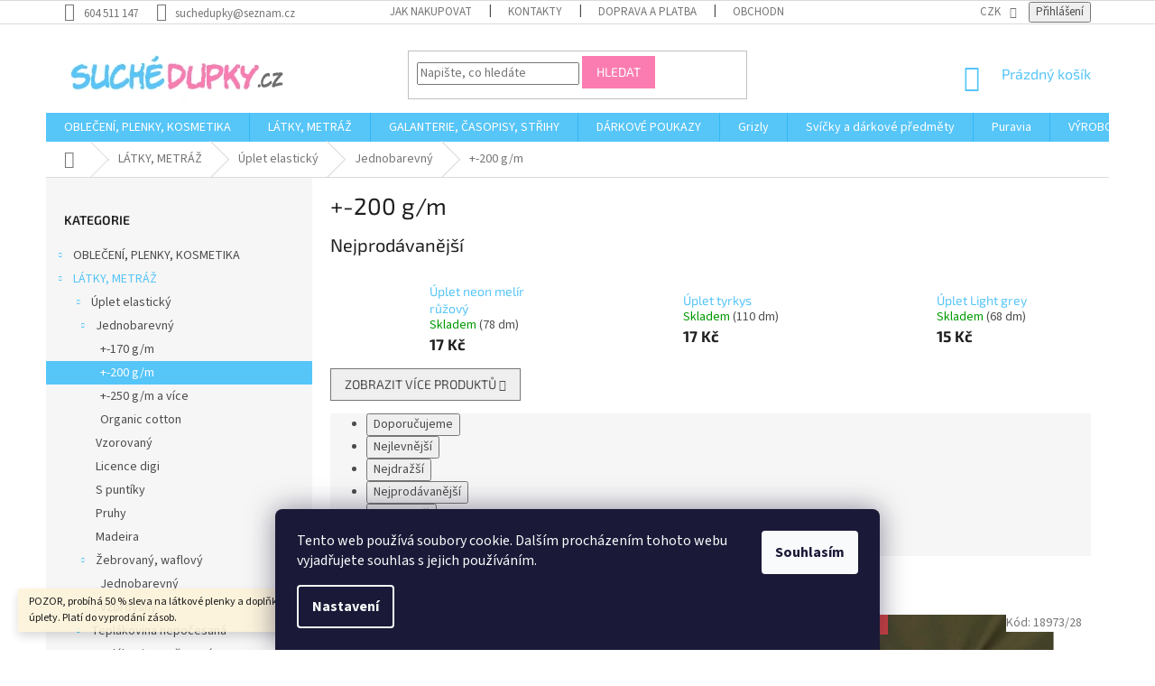

--- FILE ---
content_type: text/html; charset=utf-8
request_url: https://www.suchedupky.cz/200g-m/
body_size: 28362
content:
<!doctype html><html lang="cs" dir="ltr" class="header-background-light external-fonts-loaded"><head><meta charset="utf-8" /><meta name="viewport" content="width=device-width,initial-scale=1" /><title>Úplet elastický bavlněný +-200 g/m - metráž</title><link rel="preconnect" href="https://cdn.myshoptet.com" /><link rel="dns-prefetch" href="https://cdn.myshoptet.com" /><link rel="preload" href="https://cdn.myshoptet.com/prj/dist/master/cms/libs/jquery/jquery-1.11.3.min.js" as="script" /><link href="https://cdn.myshoptet.com/prj/dist/master/cms/templates/frontend_templates/shared/css/font-face/source-sans-3.css" rel="stylesheet"><link href="https://cdn.myshoptet.com/prj/dist/master/cms/templates/frontend_templates/shared/css/font-face/exo-2.css" rel="stylesheet"><link href="https://cdn.myshoptet.com/prj/dist/master/shop/dist/font-shoptet-11.css.62c94c7785ff2cea73b2.css" rel="stylesheet"><script>
dataLayer = [];
dataLayer.push({'shoptet' : {
    "pageId": 1731,
    "pageType": "category",
    "currency": "CZK",
    "currencyInfo": {
        "decimalSeparator": ",",
        "exchangeRate": 1,
        "priceDecimalPlaces": 0,
        "symbol": "K\u010d",
        "symbolLeft": 0,
        "thousandSeparator": " "
    },
    "language": "cs",
    "projectId": 195172,
    "category": {
        "guid": "ef0a53f2-7d94-11e9-beb1-002590dad85e",
        "path": "L\u00e1tky, metr\u00e1\u017e | \u00daplet elastick\u00fd | Jednobarevn\u00fd | +-200 g\/m",
        "parentCategoryGuid": "8ba31508-2623-11e8-8216-002590dad85e"
    },
    "cartInfo": {
        "id": null,
        "freeShipping": false,
        "freeShippingFrom": 2500,
        "leftToFreeGift": {
            "formattedPrice": "0 K\u010d",
            "priceLeft": 0
        },
        "freeGift": false,
        "leftToFreeShipping": {
            "priceLeft": 2500,
            "dependOnRegion": 0,
            "formattedPrice": "2 500 K\u010d"
        },
        "discountCoupon": [],
        "getNoBillingShippingPrice": {
            "withoutVat": 0,
            "vat": 0,
            "withVat": 0
        },
        "cartItems": [],
        "taxMode": "ORDINARY"
    },
    "cart": [],
    "customer": {
        "priceRatio": 1,
        "priceListId": 1,
        "groupId": null,
        "registered": false,
        "mainAccount": false
    }
}});
dataLayer.push({'cookie_consent' : {
    "marketing": "denied",
    "analytics": "denied"
}});
document.addEventListener('DOMContentLoaded', function() {
    shoptet.consent.onAccept(function(agreements) {
        if (agreements.length == 0) {
            return;
        }
        dataLayer.push({
            'cookie_consent' : {
                'marketing' : (agreements.includes(shoptet.config.cookiesConsentOptPersonalisation)
                    ? 'granted' : 'denied'),
                'analytics': (agreements.includes(shoptet.config.cookiesConsentOptAnalytics)
                    ? 'granted' : 'denied')
            },
            'event': 'cookie_consent'
        });
    });
});
</script>
<meta property="og:type" content="website"><meta property="og:site_name" content="suchedupky.cz"><meta property="og:url" content="https://www.suchedupky.cz/200g-m/"><meta property="og:title" content="Úplet elastický bavlněný +-200 g/m - metráž"><meta name="author" content="Suché dupky"><meta name="web_author" content="Shoptet.cz"><meta name="dcterms.rightsHolder" content="www.suchedupky.cz"><meta name="robots" content="index,follow"><meta property="og:image" content="https://cdn.myshoptet.com/usr/www.suchedupky.cz/user/logos/logo_(3).png?t=1768799487"><meta property="og:description" content="+-200 g/m, Suché dupky"><meta name="description" content="+-200 g/m, Suché dupky"><meta name="google-site-verification" content="5HXqZs4nao7gistSYYA6t8xFmxtRkl5Gb3nk22nFbdE"><style>:root {--color-primary: #56C5F8;--color-primary-h: 199;--color-primary-s: 92%;--color-primary-l: 65%;--color-primary-hover: #56C5F8;--color-primary-hover-h: 199;--color-primary-hover-s: 92%;--color-primary-hover-l: 65%;--color-secondary: #56C5F8;--color-secondary-h: 199;--color-secondary-s: 92%;--color-secondary-l: 65%;--color-secondary-hover: #FB7CB1;--color-secondary-hover-h: 335;--color-secondary-hover-s: 94%;--color-secondary-hover-l: 74%;--color-tertiary: #FB7CB1;--color-tertiary-h: 335;--color-tertiary-s: 94%;--color-tertiary-l: 74%;--color-tertiary-hover: #FB7CB1;--color-tertiary-hover-h: 335;--color-tertiary-hover-s: 94%;--color-tertiary-hover-l: 74%;--color-header-background: #ffffff;--template-font: "Source Sans 3";--template-headings-font: "Exo 2";--header-background-url: none;--cookies-notice-background: #1A1937;--cookies-notice-color: #F8FAFB;--cookies-notice-button-hover: #f5f5f5;--cookies-notice-link-hover: #27263f;--templates-update-management-preview-mode-content: "Náhled aktualizací šablony je aktivní pro váš prohlížeč."}</style>
    
    <link href="https://cdn.myshoptet.com/prj/dist/master/shop/dist/main-11.less.fcb4a42d7bd8a71b7ee2.css" rel="stylesheet" />
        
<link rel="next" href="/200g-m/strana-2/" />    <script>var shoptet = shoptet || {};</script>
    <script src="https://cdn.myshoptet.com/prj/dist/master/shop/dist/main-3g-header.js.05f199e7fd2450312de2.js"></script>
<!-- User include --><!-- api 473(125) html code header -->

                <style>
                    #order-billing-methods .radio-wrapper[data-guid="74a74879-9b1f-11ed-a84f-002590dc5efc"]:not(.cggooglepay), #order-billing-methods .radio-wrapper[data-guid="74b657f4-9b1f-11ed-a84f-002590dc5efc"]:not(.cggooglepay), #order-billing-methods .radio-wrapper[data-guid="8e7fbadc-72d1-11ec-b563-002590dc5efc"]:not(.cgapplepay), #order-billing-methods .radio-wrapper[data-guid="8f529609-72d1-11ec-b563-002590dc5efc"]:not(.cgapplepay) {
                        display: none;
                    }
                </style>
                <script type="text/javascript">
                    document.addEventListener('DOMContentLoaded', function() {
                        if (getShoptetDataLayer('pageType') === 'billingAndShipping') {
                            
                try {
                    if (window.ApplePaySession && window.ApplePaySession.canMakePayments()) {
                        
                        if (document.querySelector('#order-billing-methods .radio-wrapper[data-guid="8e7fbadc-72d1-11ec-b563-002590dc5efc"]')) {
                            document.querySelector('#order-billing-methods .radio-wrapper[data-guid="8e7fbadc-72d1-11ec-b563-002590dc5efc"]').classList.add('cgapplepay');
                        }
                        

                        if (document.querySelector('#order-billing-methods .radio-wrapper[data-guid="8f529609-72d1-11ec-b563-002590dc5efc"]')) {
                            document.querySelector('#order-billing-methods .radio-wrapper[data-guid="8f529609-72d1-11ec-b563-002590dc5efc"]').classList.add('cgapplepay');
                        }
                        
                    }
                } catch (err) {} 
            
                            
                const cgBaseCardPaymentMethod = {
                        type: 'CARD',
                        parameters: {
                            allowedAuthMethods: ["PAN_ONLY", "CRYPTOGRAM_3DS"],
                            allowedCardNetworks: [/*"AMEX", "DISCOVER", "INTERAC", "JCB",*/ "MASTERCARD", "VISA"]
                        }
                };
                
                function cgLoadScript(src, callback)
                {
                    var s,
                        r,
                        t;
                    r = false;
                    s = document.createElement('script');
                    s.type = 'text/javascript';
                    s.src = src;
                    s.onload = s.onreadystatechange = function() {
                        if ( !r && (!this.readyState || this.readyState == 'complete') )
                        {
                            r = true;
                            callback();
                        }
                    };
                    t = document.getElementsByTagName('script')[0];
                    t.parentNode.insertBefore(s, t);
                } 
                
                function cgGetGoogleIsReadyToPayRequest() {
                    return Object.assign(
                        {},
                        {
                            apiVersion: 2,
                            apiVersionMinor: 0
                        },
                        {
                            allowedPaymentMethods: [cgBaseCardPaymentMethod]
                        }
                    );
                }

                function onCgGooglePayLoaded() {
                    let paymentsClient = new google.payments.api.PaymentsClient({environment: 'PRODUCTION'});
                    paymentsClient.isReadyToPay(cgGetGoogleIsReadyToPayRequest()).then(function(response) {
                        if (response.result) {
                            
                        if (document.querySelector('#order-billing-methods .radio-wrapper[data-guid="74a74879-9b1f-11ed-a84f-002590dc5efc"]')) {
                            document.querySelector('#order-billing-methods .radio-wrapper[data-guid="74a74879-9b1f-11ed-a84f-002590dc5efc"]').classList.add('cggooglepay');
                        }
                        

                        if (document.querySelector('#order-billing-methods .radio-wrapper[data-guid="74b657f4-9b1f-11ed-a84f-002590dc5efc"]')) {
                            document.querySelector('#order-billing-methods .radio-wrapper[data-guid="74b657f4-9b1f-11ed-a84f-002590dc5efc"]').classList.add('cggooglepay');
                        }
                        	 	 	 	 	 
                        }
                    })
                    .catch(function(err) {});
                }
                
                cgLoadScript('https://pay.google.com/gp/p/js/pay.js', onCgGooglePayLoaded);
            
                        }
                    });
                </script> 
                
<!-- project html code header -->
<link rel="stylesheet" href="/user/documents/upload/dmartini/suchedupky.cz.min.css?10">

<style type="text/css">
.flag.flag-discount {background-color: #FB7CB1;}
.flag.flag-new {background-color: #FB7CB1;}
 body.in-krok-1 .question-tooltip {display: none;}
 .tooltiptext {margin-top: -2px; padding-left: 21px; font-size: smaller; padding-right: 80px;}
 #header .site-name a img { max-height: none; }
@media (min-width: 768px) {
.menu-helper { top: 100%; transform: translateY(-33px); }
.header-top { height: none; }
}
#footer .footer-rows .site-name {
      display: none;
}
#footer .custom-footer {
      padding-left: 0px !important;
}
</style>
<meta name="facebook-domain-verification" content="g8pbnwj2j70x5u8w3xn0w1giiomy55" />
<!-- /User include --><link rel="shortcut icon" href="/favicon.ico" type="image/x-icon" /><link rel="canonical" href="https://www.suchedupky.cz/200g-m/" />    <script>
        var _hwq = _hwq || [];
        _hwq.push(['setKey', '535857FF3564FDE19196ED1CB7BE8937']);
        _hwq.push(['setTopPos', '0']);
        _hwq.push(['showWidget', '22']);
        (function() {
            var ho = document.createElement('script');
            ho.src = 'https://cz.im9.cz/direct/i/gjs.php?n=wdgt&sak=535857FF3564FDE19196ED1CB7BE8937';
            var s = document.getElementsByTagName('script')[0]; s.parentNode.insertBefore(ho, s);
        })();
    </script>
<style>/* custom background */@media (min-width: 992px) {body {background-position: top center;background-repeat: no-repeat;background-attachment: scroll;}}</style>    <!-- Global site tag (gtag.js) - Google Analytics -->
    <script async src="https://www.googletagmanager.com/gtag/js?id=UA-121066791-1"></script>
    <script>
        
        window.dataLayer = window.dataLayer || [];
        function gtag(){dataLayer.push(arguments);}
        

                    console.debug('default consent data');

            gtag('consent', 'default', {"ad_storage":"denied","analytics_storage":"denied","ad_user_data":"denied","ad_personalization":"denied","wait_for_update":500});
            dataLayer.push({
                'event': 'default_consent'
            });
        
        gtag('js', new Date());

                gtag('config', 'UA-121066791-1', { 'groups': "UA" });
        
        
                gtag('config', 'AW-795683619');
        
        
        
        
        
        
        
        
        
        
        
        
        
        
        
        
        
        
        document.addEventListener('DOMContentLoaded', function() {
            if (typeof shoptet.tracking !== 'undefined') {
                for (var id in shoptet.tracking.bannersList) {
                    gtag('event', 'view_promotion', {
                        "send_to": "UA",
                        "promotions": [
                            {
                                "id": shoptet.tracking.bannersList[id].id,
                                "name": shoptet.tracking.bannersList[id].name,
                                "position": shoptet.tracking.bannersList[id].position
                            }
                        ]
                    });
                }
            }

            shoptet.consent.onAccept(function(agreements) {
                if (agreements.length !== 0) {
                    console.debug('gtag consent accept');
                    var gtagConsentPayload =  {
                        'ad_storage': agreements.includes(shoptet.config.cookiesConsentOptPersonalisation)
                            ? 'granted' : 'denied',
                        'analytics_storage': agreements.includes(shoptet.config.cookiesConsentOptAnalytics)
                            ? 'granted' : 'denied',
                                                                                                'ad_user_data': agreements.includes(shoptet.config.cookiesConsentOptPersonalisation)
                            ? 'granted' : 'denied',
                        'ad_personalization': agreements.includes(shoptet.config.cookiesConsentOptPersonalisation)
                            ? 'granted' : 'denied',
                        };
                    console.debug('update consent data', gtagConsentPayload);
                    gtag('consent', 'update', gtagConsentPayload);
                    dataLayer.push(
                        { 'event': 'update_consent' }
                    );
                }
            });
        });
    </script>
</head><body class="desktop id-1731 in-200g-m template-11 type-category multiple-columns-body columns-3 ums_forms_redesign--off ums_a11y_category_page--on ums_discussion_rating_forms--off ums_flags_display_unification--on ums_a11y_login--on mobile-header-version-0"><noscript>
    <style>
        #header {
            padding-top: 0;
            position: relative !important;
            top: 0;
        }
        .header-navigation {
            position: relative !important;
        }
        .overall-wrapper {
            margin: 0 !important;
        }
        body:not(.ready) {
            visibility: visible !important;
        }
    </style>
    <div class="no-javascript">
        <div class="no-javascript__title">Musíte změnit nastavení vašeho prohlížeče</div>
        <div class="no-javascript__text">Podívejte se na: <a href="https://www.google.com/support/bin/answer.py?answer=23852">Jak povolit JavaScript ve vašem prohlížeči</a>.</div>
        <div class="no-javascript__text">Pokud používáte software na blokování reklam, může být nutné povolit JavaScript z této stránky.</div>
        <div class="no-javascript__text">Děkujeme.</div>
    </div>
</noscript>

        <div id="fb-root"></div>
        <script>
            window.fbAsyncInit = function() {
                FB.init({
//                    appId            : 'your-app-id',
                    autoLogAppEvents : true,
                    xfbml            : true,
                    version          : 'v19.0'
                });
            };
        </script>
        <script async defer crossorigin="anonymous" src="https://connect.facebook.net/cs_CZ/sdk.js"></script>    <div class="siteCookies siteCookies--bottom siteCookies--dark js-siteCookies" role="dialog" data-testid="cookiesPopup" data-nosnippet>
        <div class="siteCookies__form">
            <div class="siteCookies__content">
                <div class="siteCookies__text">
                    Tento web používá soubory cookie. Dalším procházením tohoto webu vyjadřujete souhlas s jejich používáním.
                </div>
                <p class="siteCookies__links">
                    <button class="siteCookies__link js-cookies-settings" aria-label="Nastavení cookies" data-testid="cookiesSettings">Nastavení</button>
                </p>
            </div>
            <div class="siteCookies__buttonWrap">
                                <button class="siteCookies__button js-cookiesConsentSubmit" value="all" aria-label="Přijmout cookies" data-testid="buttonCookiesAccept">Souhlasím</button>
            </div>
        </div>
        <script>
            document.addEventListener("DOMContentLoaded", () => {
                const siteCookies = document.querySelector('.js-siteCookies');
                document.addEventListener("scroll", shoptet.common.throttle(() => {
                    const st = document.documentElement.scrollTop;
                    if (st > 1) {
                        siteCookies.classList.add('siteCookies--scrolled');
                    } else {
                        siteCookies.classList.remove('siteCookies--scrolled');
                    }
                }, 100));
            });
        </script>
    </div>
<a href="#content" class="skip-link sr-only">Přejít na obsah</a><div class="overall-wrapper"><div class="site-msg information"><div class="container"><div class="text">POZOR, probíhá 50 % sleva na látkové plenky a doplňky k přebalování a sleva 30 % na úplety. Platí do vyprodání zásob.</div><div class="close js-close-information-msg"></div></div></div><div class="user-action"><div class="container">
    <div class="user-action-in">
                    <div id="login" class="user-action-login popup-widget login-widget" role="dialog" aria-labelledby="loginHeading">
        <div class="popup-widget-inner">
                            <h2 id="loginHeading">Přihlášení k vašemu účtu</h2><div id="customerLogin"><form action="/action/Customer/Login/" method="post" id="formLoginIncluded" class="csrf-enabled formLogin" data-testid="formLogin"><input type="hidden" name="referer" value="" /><div class="form-group"><div class="input-wrapper email js-validated-element-wrapper no-label"><input type="email" name="email" class="form-control" autofocus placeholder="E-mailová adresa (např. jan@novak.cz)" data-testid="inputEmail" autocomplete="email" required /></div></div><div class="form-group"><div class="input-wrapper password js-validated-element-wrapper no-label"><input type="password" name="password" class="form-control" placeholder="Heslo" data-testid="inputPassword" autocomplete="current-password" required /><span class="no-display">Nemůžete vyplnit toto pole</span><input type="text" name="surname" value="" class="no-display" /></div></div><div class="form-group"><div class="login-wrapper"><button type="submit" class="btn btn-secondary btn-text btn-login" data-testid="buttonSubmit">Přihlásit se</button><div class="password-helper"><a href="/registrace/" data-testid="signup" rel="nofollow">Nová registrace</a><a href="/klient/zapomenute-heslo/" rel="nofollow">Zapomenuté heslo</a></div></div></div></form>
</div>                    </div>
    </div>

                            <div id="cart-widget" class="user-action-cart popup-widget cart-widget loader-wrapper" data-testid="popupCartWidget" role="dialog" aria-hidden="true">
    <div class="popup-widget-inner cart-widget-inner place-cart-here">
        <div class="loader-overlay">
            <div class="loader"></div>
        </div>
    </div>

    <div class="cart-widget-button">
        <a href="/kosik/" class="btn btn-conversion" id="continue-order-button" rel="nofollow" data-testid="buttonNextStep">Pokračovat do košíku</a>
    </div>
</div>
            </div>
</div>
</div><div class="top-navigation-bar" data-testid="topNavigationBar">

    <div class="container">

        <div class="top-navigation-contacts">
            <strong>Zákaznická podpora:</strong><a href="tel:604511147" class="project-phone" aria-label="Zavolat na 604511147" data-testid="contactboxPhone"><span>604 511 147</span></a><a href="mailto:suchedupky@seznam.cz" class="project-email" data-testid="contactboxEmail"><span>suchedupky@seznam.cz</span></a>        </div>

                            <div class="top-navigation-menu">
                <div class="top-navigation-menu-trigger"></div>
                <ul class="top-navigation-bar-menu">
                                            <li class="top-navigation-menu-item-27">
                            <a href="/jak-nakupovat/">Jak nakupovat</a>
                        </li>
                                            <li class="top-navigation-menu-item-29">
                            <a href="/kontakty/">Kontakty</a>
                        </li>
                                            <li class="top-navigation-menu-item-1108">
                            <a href="/doprava-a-platba/" target="blank">Doprava a platba</a>
                        </li>
                                            <li class="top-navigation-menu-item-39">
                            <a href="/obchodni-podminky/">Obchodní podmínky</a>
                        </li>
                                            <li class="top-navigation-menu-item-external-43">
                            <a href="http://suchedupky.cz/ochrana-osobnich-udaju" target="blank">Ochrana osobních údajů</a>
                        </li>
                                            <li class="top-navigation-menu-item-1138">
                            <a href="/rekamace-zbozi_odstoupeni/" target="blank">Reklamace zboží, odstoupení od smlouvy</a>
                        </li>
                                    </ul>
                <ul class="top-navigation-bar-menu-helper"></ul>
            </div>
        
        <div class="top-navigation-tools top-navigation-tools--language">
            <div class="responsive-tools">
                <a href="#" class="toggle-window" data-target="search" aria-label="Hledat" data-testid="linkSearchIcon"></a>
                                                            <a href="#" class="toggle-window" data-target="login"></a>
                                                    <a href="#" class="toggle-window" data-target="navigation" aria-label="Menu" data-testid="hamburgerMenu"></a>
            </div>
                <div class="dropdown">
        <span>Ceny v:</span>
        <button id="topNavigationDropdown" type="button" data-toggle="dropdown" aria-haspopup="true" aria-expanded="false">
            CZK
            <span class="caret"></span>
        </button>
        <ul class="dropdown-menu" aria-labelledby="topNavigationDropdown"><li><a href="/action/Currency/changeCurrency/?currencyCode=CZK" rel="nofollow">CZK</a></li><li><a href="/action/Currency/changeCurrency/?currencyCode=EUR" rel="nofollow">EUR</a></li></ul>
    </div>
            <button class="top-nav-button top-nav-button-login toggle-window" type="button" data-target="login" aria-haspopup="dialog" aria-controls="login" aria-expanded="false" data-testid="signin"><span>Přihlášení</span></button>        </div>

    </div>

</div>
<header id="header"><div class="container navigation-wrapper">
    <div class="header-top">
        <div class="site-name-wrapper">
            <div class="site-name"><a href="/" data-testid="linkWebsiteLogo"><img src="https://cdn.myshoptet.com/usr/www.suchedupky.cz/user/logos/logo_(3).png" alt="Suché dupky" fetchpriority="low" /></a></div>        </div>
        <div class="search" itemscope itemtype="https://schema.org/WebSite">
            <meta itemprop="headline" content="+-200 g/m"/><meta itemprop="url" content="https://www.suchedupky.cz"/><meta itemprop="text" content="+-200 g/m, Suché dupky"/>            <form action="/action/ProductSearch/prepareString/" method="post"
    id="formSearchForm" class="search-form compact-form js-search-main"
    itemprop="potentialAction" itemscope itemtype="https://schema.org/SearchAction" data-testid="searchForm">
    <fieldset>
        <meta itemprop="target"
            content="https://www.suchedupky.cz/vyhledavani/?string={string}"/>
        <input type="hidden" name="language" value="cs"/>
        
            
<input
    type="search"
    name="string"
        class="query-input form-control search-input js-search-input"
    placeholder="Napište, co hledáte"
    autocomplete="off"
    required
    itemprop="query-input"
    aria-label="Vyhledávání"
    data-testid="searchInput"
>
            <button type="submit" class="btn btn-default" data-testid="searchBtn">Hledat</button>
        
    </fieldset>
</form>
        </div>
        <div class="navigation-buttons">
                
    <a href="/kosik/" class="btn btn-icon toggle-window cart-count" data-target="cart" data-hover="true" data-redirect="true" data-testid="headerCart" rel="nofollow" aria-haspopup="dialog" aria-expanded="false" aria-controls="cart-widget">
        
                <span class="sr-only">Nákupní košík</span>
        
            <span class="cart-price visible-lg-inline-block" data-testid="headerCartPrice">
                                    Prázdný košík                            </span>
        
    
            </a>
        </div>
    </div>
    <nav id="navigation" aria-label="Hlavní menu" data-collapsible="true"><div class="navigation-in menu"><ul class="menu-level-1" role="menubar" data-testid="headerMenuItems"><li class="menu-item-1366" role="none"><a href="/obleceni--plenky--kosmetika/" data-testid="headerMenuItem" role="menuitem" aria-expanded="false"><b>OBLEČENÍ, PLENKY, KOSMETIKA</b></a></li>
<li class="menu-item-1207" role="none"><a href="/latky--metraz/" data-testid="headerMenuItem" role="menuitem" aria-expanded="false"><b>LÁTKY, METRÁŽ</b></a></li>
<li class="menu-item-1303" role="none"><a href="/galanterie-casopisy-strihy/" data-testid="headerMenuItem" role="menuitem" aria-expanded="false"><b>GALANTERIE, ČASOPISY, STŘIHY</b></a></li>
<li class="menu-item-1635" role="none"><a href="/darkove-poukazy/" data-testid="headerMenuItem" role="menuitem" aria-expanded="false"><b>DÁRKOVÉ POUKAZY</b></a></li>
<li class="menu-item-2449" role="none"><a href="/grizly/" data-testid="headerMenuItem" role="menuitem" aria-expanded="false"><b>Grizly</b></a></li>
<li class="menu-item-2425" role="none"><a href="/svicky-a-darkove-predmety/" data-testid="headerMenuItem" role="menuitem" aria-expanded="false"><b>Svíčky a dárkové předměty</b></a></li>
<li class="menu-item-2443" role="none"><a href="/puravia/" data-testid="headerMenuItem" role="menuitem" aria-expanded="false"><b>Puravia</b></a></li>
<li class="menu-item-external-50" role="none"><a href="https://www.suchedupky.cz/znacka/" data-testid="headerMenuItem" role="menuitem" aria-expanded="false"><b>VÝROBCI</b></a></li>
<li class="menu-item-external-53" role="none"><a href="https://www.suchedupky.cz/kontakty/" data-testid="headerMenuItem" role="menuitem" aria-expanded="false"><b>KONTAKTY</b></a></li>
<li class="menu-item-1948" role="none"><a href="/blog/" data-testid="headerMenuItem" role="menuitem" aria-expanded="false"><b>BLOG</b></a></li>
</ul></div><span class="navigation-close"></span></nav><div class="menu-helper" data-testid="hamburgerMenu"><span>Více</span></div>
</div></header><!-- / header -->


                    <div class="container breadcrumbs-wrapper">
            <div class="breadcrumbs navigation-home-icon-wrapper" itemscope itemtype="https://schema.org/BreadcrumbList">
                                                                            <span id="navigation-first" data-basetitle="Suché dupky" itemprop="itemListElement" itemscope itemtype="https://schema.org/ListItem">
                <a href="/" itemprop="item" class="navigation-home-icon"><span class="sr-only" itemprop="name">Domů</span></a>
                <span class="navigation-bullet">/</span>
                <meta itemprop="position" content="1" />
            </span>
                                <span id="navigation-1" itemprop="itemListElement" itemscope itemtype="https://schema.org/ListItem">
                <a href="/latky--metraz/" itemprop="item" data-testid="breadcrumbsSecondLevel"><span itemprop="name">LÁTKY, METRÁŽ</span></a>
                <span class="navigation-bullet">/</span>
                <meta itemprop="position" content="2" />
            </span>
                                <span id="navigation-2" itemprop="itemListElement" itemscope itemtype="https://schema.org/ListItem">
                <a href="/uplet-elasticky/" itemprop="item" data-testid="breadcrumbsSecondLevel"><span itemprop="name">Úplet elastický</span></a>
                <span class="navigation-bullet">/</span>
                <meta itemprop="position" content="3" />
            </span>
                                <span id="navigation-3" itemprop="itemListElement" itemscope itemtype="https://schema.org/ListItem">
                <a href="/jednobarevny-2/" itemprop="item" data-testid="breadcrumbsSecondLevel"><span itemprop="name">Jednobarevný</span></a>
                <span class="navigation-bullet">/</span>
                <meta itemprop="position" content="4" />
            </span>
                                            <span id="navigation-4" itemprop="itemListElement" itemscope itemtype="https://schema.org/ListItem" data-testid="breadcrumbsLastLevel">
                <meta itemprop="item" content="https://www.suchedupky.cz/200g-m/" />
                <meta itemprop="position" content="5" />
                <span itemprop="name" data-title="+-200 g/m">+-200 g/m</span>
            </span>
            </div>
        </div>
    
<div id="content-wrapper" class="container content-wrapper">
    
    <div class="content-wrapper-in">
                                                <aside class="sidebar sidebar-left"  data-testid="sidebarMenu">
                                                                                                <div class="sidebar-inner">
                                                                                                        <div class="box box-bg-variant box-categories">    <div class="skip-link__wrapper">
        <span id="categories-start" class="skip-link__target js-skip-link__target sr-only" tabindex="-1">&nbsp;</span>
        <a href="#categories-end" class="skip-link skip-link--start sr-only js-skip-link--start">Přeskočit kategorie</a>
    </div>

<h4>Kategorie</h4>


<div id="categories"><div class="categories cat-01 expandable external" id="cat-1366"><div class="topic"><a href="/obleceni--plenky--kosmetika/">OBLEČENÍ, PLENKY, KOSMETIKA<span class="cat-trigger">&nbsp;</span></a></div>

    </div><div class="categories cat-02 expandable active expanded" id="cat-1207"><div class="topic child-active"><a href="/latky--metraz/">LÁTKY, METRÁŽ<span class="cat-trigger">&nbsp;</span></a></div>

                    <ul class=" active expanded">
                                        <li class="
                                 expandable                 expanded                ">
                <a href="/uplet-elasticky/">
                    Úplet elastický
                    <span class="cat-trigger">&nbsp;</span>                </a>
                                                            

                    <ul class=" active expanded">
                                        <li class="
                                 expandable                 expanded                ">
                <a href="/jednobarevny-2/">
                    Jednobarevný
                    <span class="cat-trigger">&nbsp;</span>                </a>
                                                            

                    <ul class=" active expanded">
                                        <li >
                <a href="/-170g/">
                    +-170 g/m
                                    </a>
                                                                </li>
                                <li class="
                active                                                 ">
                <a href="/200g-m/">
                    +-200 g/m
                                    </a>
                                                                </li>
                                <li >
                <a href="/-250-g-m-a-vice/">
                    +-250 g/m a více
                                    </a>
                                                                </li>
                                <li >
                <a href="/organic-cotton/">
                    Organic cotton
                                    </a>
                                                                </li>
                </ul>
    
                                                </li>
                                <li >
                <a href="/vzorovany-2/">
                    Vzorovaný
                                    </a>
                                                                </li>
                                <li >
                <a href="/licence-digi/">
                    Licence digi
                                    </a>
                                                                </li>
                                <li >
                <a href="/s-puntiky/">
                    S puntíky
                                    </a>
                                                                </li>
                                <li >
                <a href="/pruhy/">
                    Pruhy
                                    </a>
                                                                </li>
                                <li >
                <a href="/madeira/">
                    Madeira
                                    </a>
                                                                </li>
                                <li class="
                                 expandable                 expanded                ">
                <a href="/zebrovany--waflovy/">
                    Žebrovaný, waflový
                    <span class="cat-trigger">&nbsp;</span>                </a>
                                                            

                    <ul class=" expanded">
                                        <li >
                <a href="/jednobarevny-9/">
                    Jednobarevný
                                    </a>
                                                                </li>
                                <li >
                <a href="/vzorovany-9/">
                    Vzorovaný
                                    </a>
                                                                </li>
                </ul>
    
                                                </li>
                </ul>
    
                                                </li>
                                <li class="
                                 expandable                                 external">
                <a href="/teplakovina-nepocesana/">
                    Teplákovina nepočesaná
                    <span class="cat-trigger">&nbsp;</span>                </a>
                                                            

    
                                                </li>
                                <li class="
                                 expandable                                 external">
                <a href="/teplakovina-pocesana/">
                    Teplákovina počesaná
                    <span class="cat-trigger">&nbsp;</span>                </a>
                                                            

    
                                                </li>
                                <li class="
                                 expandable                                 external">
                <a href="/dvojita-gazovina/">
                    Dvojitá gázovina
                    <span class="cat-trigger">&nbsp;</span>                </a>
                                                            

    
                                                </li>
                                <li class="
                                 expandable                                 external">
                <a href="/panely/">
                    Panely
                    <span class="cat-trigger">&nbsp;</span>                </a>
                                                            

    
                                                </li>
                                <li class="
                                 expandable                                 external">
                <a href="/softshell/">
                    Softshell
                    <span class="cat-trigger">&nbsp;</span>                </a>
                                                            

    
                                                </li>
                                <li class="
                                 expandable                                 external">
                <a href="/fleece--sherpa/">
                    Fleece, sherpa
                    <span class="cat-trigger">&nbsp;</span>                </a>
                                                            

    
                                                </li>
                                <li class="
                                 expandable                                 external">
                <a href="/minky/">
                    Minky, kojenecký plyš
                    <span class="cat-trigger">&nbsp;</span>                </a>
                                                            

    
                                                </li>
                                <li >
                <a href="/svetrovina-prosevy-copanky/">
                    Svetrovina, proševy, copánky
                                    </a>
                                                                </li>
                                <li >
                <a href="/warmkeeper-alpen-fleece/">
                    Warmkeeper/Alpen fleece
                                    </a>
                                                                </li>
                                <li class="
                                 expandable                                 external">
                <a href="/kocarkovina-sustakoviny/">
                    Kočárkovina, šusťákoviny
                    <span class="cat-trigger">&nbsp;</span>                </a>
                                                            

    
                                                </li>
                                <li class="
                                 expandable                                 external">
                <a href="/lycra-plavkovina/">
                    Lycra/plavkovina
                    <span class="cat-trigger">&nbsp;</span>                </a>
                                                            

    
                                                </li>
                                <li >
                <a href="/kozenka/">
                    Koženka
                                    </a>
                                                                </li>
                                <li class="
                                 expandable                                 external">
                <a href="/viskoza/">
                    Viskóza
                    <span class="cat-trigger">&nbsp;</span>                </a>
                                                            

    
                                                </li>
                                <li >
                <a href="/100-bavlna--platno--saten--wafle--zakar/">
                    100 % bavlna (plátno, satén, wafle, žakár)
                                    </a>
                                                                </li>
                                <li class="
                                 expandable                                 external">
                <a href="/naplet-patent-/">
                    Náplet (patent)
                    <span class="cat-trigger">&nbsp;</span>                </a>
                                                            

    
                                                </li>
                                <li class="
                                 expandable                                 external">
                <a href="/micropeach/">
                    Micropeach
                    <span class="cat-trigger">&nbsp;</span>                </a>
                                                            

    
                                                </li>
                                <li >
                <a href="/microfibra/">
                    Microfibra
                                    </a>
                                                                </li>
                                <li >
                <a href="/ostatni-latky/">
                    Ostatní látky
                                    </a>
                                                                </li>
                                <li >
                <a href="/akce-vyprodej/">
                    AKCE, VÝPRODEJ
                                    </a>
                                                                </li>
                                <li >
                <a href="/velkoobchod/">
                    Velkoobchod
                                    </a>
                                                                </li>
                                <li >
                <a href="/tisk--softshell--kocarkovina--microfibra/">
                    TISK (softshell, kočárkovina, microfibra...)
                                    </a>
                                                                </li>
                                <li class="
                                 expandable                                 external">
                <a href="/tisk-panely/">
                    TISK - panely
                    <span class="cat-trigger">&nbsp;</span>                </a>
                                                            

    
                                                </li>
                </ul>
    </div><div class="categories cat-01 expandable external" id="cat-1303"><div class="topic"><a href="/galanterie-casopisy-strihy/">GALANTERIE, ČASOPISY, STŘIHY<span class="cat-trigger">&nbsp;</span></a></div>

    </div><div class="categories cat-02 expanded" id="cat-1635"><div class="topic"><a href="/darkove-poukazy/">DÁRKOVÉ POUKAZY<span class="cat-trigger">&nbsp;</span></a></div></div><div class="categories cat-01 external" id="cat-2449"><div class="topic"><a href="/grizly/">Grizly<span class="cat-trigger">&nbsp;</span></a></div></div><div class="categories cat-02 expandable expanded" id="cat-2425"><div class="topic"><a href="/svicky-a-darkove-predmety/">Svíčky a dárkové předměty<span class="cat-trigger">&nbsp;</span></a></div>

                    <ul class=" expanded">
                                        <li >
                <a href="/svicky-2/">
                    Svíčky
                                    </a>
                                                                </li>
                                <li >
                <a href="/kosmeticke-tasticky-klicenky/">
                    Kosmetické taštičky/klíčenky
                                    </a>
                                                                </li>
                </ul>
    </div><div class="categories cat-01 expanded" id="cat-2443"><div class="topic"><a href="/puravia/">Puravia<span class="cat-trigger">&nbsp;</span></a></div></div>        </div>

    <div class="skip-link__wrapper">
        <a href="#categories-start" class="skip-link skip-link--end sr-only js-skip-link--end" tabindex="-1" hidden>Přeskočit kategorie</a>
        <span id="categories-end" class="skip-link__target js-skip-link__target sr-only" tabindex="-1">&nbsp;</span>
    </div>
</div>
                                                                                                            <div class="box box-bg-default box-sm box-topProducts">        <div class="top-products-wrapper js-top10" >
        <h4><span>Top 10 produktů</span></h4>
        <ol class="top-products">
                            <li class="display-image">
                                            <a href="/latky--metraz/kocarkovina--lisky-a-medvedi/" class="top-products-image">
                            <img src="data:image/svg+xml,%3Csvg%20width%3D%22100%22%20height%3D%22100%22%20xmlns%3D%22http%3A%2F%2Fwww.w3.org%2F2000%2Fsvg%22%3E%3C%2Fsvg%3E" alt="Kočárkovina, Lišky a medvědi" width="100" height="100"  data-src="https://cdn.myshoptet.com/usr/www.suchedupky.cz/user/shop/related/55232_kocarkovina--lisky-a-medvedi.jpg?6441aa64" fetchpriority="low" />
                        </a>
                                        <a href="/latky--metraz/kocarkovina--lisky-a-medvedi/" class="top-products-content">
                        <span class="top-products-name">  Kočárkovina, Lišky a medvědi</span>
                        
                                                        <strong>
                                28 Kč
                                    

                            </strong>
                                                    
                    </a>
                </li>
                            <li class="display-image">
                                            <a href="/100-bavlna--platno--saten--wafle--zakar/bavlneny-saten--barevna-srdicka-na-bile/" class="top-products-image">
                            <img src="data:image/svg+xml,%3Csvg%20width%3D%22100%22%20height%3D%22100%22%20xmlns%3D%22http%3A%2F%2Fwww.w3.org%2F2000%2Fsvg%22%3E%3C%2Fsvg%3E" alt="srdíčka b" width="100" height="100"  data-src="https://cdn.myshoptet.com/usr/www.suchedupky.cz/user/shop/related/35182-1_srdicka-b.jpg?6113be86" fetchpriority="low" />
                        </a>
                                        <a href="/100-bavlna--platno--saten--wafle--zakar/bavlneny-saten--barevna-srdicka-na-bile/" class="top-products-content">
                        <span class="top-products-name">  Bavlněný satén, barevná srdíčka na bílé</span>
                        
                                                        <strong>
                                22 Kč
                                    

                            </strong>
                                                    
                    </a>
                </li>
                            <li class="display-image">
                                            <a href="/softshell/softshell-s-berankem--leopard/" class="top-products-image">
                            <img src="data:image/svg+xml,%3Csvg%20width%3D%22100%22%20height%3D%22100%22%20xmlns%3D%22http%3A%2F%2Fwww.w3.org%2F2000%2Fsvg%22%3E%3C%2Fsvg%3E" alt="Softshell s beránkem, Leopard" width="100" height="100"  data-src="https://cdn.myshoptet.com/usr/www.suchedupky.cz/user/shop/related/64329_softshell-s-berankem--leopard.jpg?65784700" fetchpriority="low" />
                        </a>
                                        <a href="/softshell/softshell-s-berankem--leopard/" class="top-products-content">
                        <span class="top-products-name">  Softshell s beránkem, Leopard</span>
                        
                                                        <strong>
                                48 Kč
                                    

                            </strong>
                                                    
                    </a>
                </li>
                            <li class="display-image">
                                            <a href="/latky--metraz/lycra-exclusive--modre-etno/" class="top-products-image">
                            <img src="data:image/svg+xml,%3Csvg%20width%3D%22100%22%20height%3D%22100%22%20xmlns%3D%22http%3A%2F%2Fwww.w3.org%2F2000%2Fsvg%22%3E%3C%2Fsvg%3E" alt="YH 2021 85 vod pravitko" width="100" height="100"  data-src="https://cdn.myshoptet.com/usr/www.suchedupky.cz/user/shop/related/54000_yh-2021-85-vod-pravitko.jpg?63ffc411" fetchpriority="low" />
                        </a>
                                        <a href="/latky--metraz/lycra-exclusive--modre-etno/" class="top-products-content">
                        <span class="top-products-name">  Lycra exclusive, Modré etno</span>
                        
                                                        <strong>
                                49 Kč
                                    

                            </strong>
                                                    
                    </a>
                </li>
                            <li class="display-image">
                                            <a href="/kocarkovina-sustakoviny/kocarkovina--folklor/" class="top-products-image">
                            <img src="data:image/svg+xml,%3Csvg%20width%3D%22100%22%20height%3D%22100%22%20xmlns%3D%22http%3A%2F%2Fwww.w3.org%2F2000%2Fsvg%22%3E%3C%2Fsvg%3E" alt="YH 2021 88 vod pravitko" width="100" height="100"  data-src="https://cdn.myshoptet.com/usr/www.suchedupky.cz/user/shop/related/38379-1_yh-2021-88-vod-pravitko.jpg?631f9979" fetchpriority="low" />
                        </a>
                                        <a href="/kocarkovina-sustakoviny/kocarkovina--folklor/" class="top-products-content">
                        <span class="top-products-name">  Kočárkovina, Folklor</span>
                        
                                                        <strong>
                                28 Kč
                                    

                            </strong>
                                                    
                    </a>
                </li>
                            <li class="display-image">
                                            <a href="/latky--metraz/softshell-s-berankem--puntik-drobny/" class="top-products-image">
                            <img src="data:image/svg+xml,%3Csvg%20width%3D%22100%22%20height%3D%22100%22%20xmlns%3D%22http%3A%2F%2Fwww.w3.org%2F2000%2Fsvg%22%3E%3C%2Fsvg%3E" alt="Softshell s beránkem, Puntík drobný" width="100" height="100"  data-src="https://cdn.myshoptet.com/usr/www.suchedupky.cz/user/shop/related/64278_softshell-s-berankem--puntik-drobny.jpg?6571fc9c" fetchpriority="low" />
                        </a>
                                        <a href="/latky--metraz/softshell-s-berankem--puntik-drobny/" class="top-products-content">
                        <span class="top-products-name">  Softshell s beránkem, Puntík drobný</span>
                        
                                                        <strong>
                                48 Kč
                                    

                            </strong>
                                                    
                    </a>
                </li>
                            <li class="display-image">
                                            <a href="/kocarkovina-sustakoviny/kocarkovina--glitrove-hvezdicky/" class="top-products-image">
                            <img src="data:image/svg+xml,%3Csvg%20width%3D%22100%22%20height%3D%22100%22%20xmlns%3D%22http%3A%2F%2Fwww.w3.org%2F2000%2Fsvg%22%3E%3C%2Fsvg%3E" alt="YH 2024 31 cern prav 01" width="100" height="100"  data-src="https://cdn.myshoptet.com/usr/www.suchedupky.cz/user/shop/related/53499_yh-2024-31-cern-prav-01.jpg?639cfba4" fetchpriority="low" />
                        </a>
                                        <a href="/kocarkovina-sustakoviny/kocarkovina--glitrove-hvezdicky/" class="top-products-content">
                        <span class="top-products-name">  Kočárkovina, Glitrové hvězdičky</span>
                        
                                                        <strong>
                                28 Kč
                                    

                            </strong>
                                                    
                    </a>
                </li>
                            <li class="display-image">
                                            <a href="/vzorovany-2/uplet-lesni-zver-na-sede/" class="top-products-image">
                            <img src="data:image/svg+xml,%3Csvg%20width%3D%22100%22%20height%3D%22100%22%20xmlns%3D%22http%3A%2F%2Fwww.w3.org%2F2000%2Fsvg%22%3E%3C%2Fsvg%3E" alt="lvz na šedé" width="100" height="100"  data-src="https://cdn.myshoptet.com/usr/www.suchedupky.cz/user/shop/related/30476_lvz-na-sede.jpg?6010e984" fetchpriority="low" />
                        </a>
                                        <a href="/vzorovany-2/uplet-lesni-zver-na-sede/" class="top-products-content">
                        <span class="top-products-name">  Úplet Lesní zvěř na šedé</span>
                        
                                                        <strong>
                                24 Kč
                                    

                            </strong>
                                                    
                    </a>
                </li>
                            <li class="display-image">
                                            <a href="/latky--metraz/kocarkovina--vodorovne-pruhy-uzke/" class="top-products-image">
                            <img src="data:image/svg+xml,%3Csvg%20width%3D%22100%22%20height%3D%22100%22%20xmlns%3D%22http%3A%2F%2Fwww.w3.org%2F2000%2Fsvg%22%3E%3C%2Fsvg%3E" alt="Kočárkovina, Vodorovné pruhy úzké" width="100" height="100"  data-src="https://cdn.myshoptet.com/usr/www.suchedupky.cz/user/shop/related/56686_kocarkovina--vodorovne-pruhy-uzke.jpg?64ee71e5" fetchpriority="low" />
                        </a>
                                        <a href="/latky--metraz/kocarkovina--vodorovne-pruhy-uzke/" class="top-products-content">
                        <span class="top-products-name">  Kočárkovina, Vodorovné pruhy úzké</span>
                        
                                                        <strong>
                                28 Kč
                                    

                            </strong>
                                                    
                    </a>
                </li>
                            <li class="display-image">
                                            <a href="/latky--metraz/fleece-antipiling--berusky-na-bile/" class="top-products-image">
                            <img src="data:image/svg+xml,%3Csvg%20width%3D%22100%22%20height%3D%22100%22%20xmlns%3D%22http%3A%2F%2Fwww.w3.org%2F2000%2Fsvg%22%3E%3C%2Fsvg%3E" alt="YH 2024 15 bil prav 01" width="100" height="100"  data-src="https://cdn.myshoptet.com/usr/www.suchedupky.cz/user/shop/related/52314_yh-2024-15-bil-prav-01.jpg?639998fe" fetchpriority="low" />
                        </a>
                                        <a href="/latky--metraz/fleece-antipiling--berusky-na-bile/" class="top-products-content">
                        <span class="top-products-name">  Fleece antipiling, Berušky na bílé</span>
                        
                                                        <strong>
                                30 Kč
                                    

                            </strong>
                                                    
                    </a>
                </li>
                    </ol>
    </div>
</div>
                                                                    </div>
                                                            </aside>
                            <main id="content" class="content narrow">
                            <div class="category-top">
            <h1 class="category-title" data-testid="titleCategory">+-200 g/m</h1>
                            
                                
            <div class="products-top-wrapper" aria-labelledby="productsTopHeading">
    <h2 id="productsTopHeading" class="products-top-header">Nejprodávanější</h2>
    <div id="productsTop" class="products products-inline products-top">
        
                    
                                <div class="product active" aria-hidden="false">
    <div class="p" data-micro="product" data-micro-product-id="19026" data-testid="productItem">
            <a href="/latky--metraz/uplet-neon-melir-ruzovy/" class="image" aria-hidden="true" tabindex="-1">
        <img src="data:image/svg+xml,%3Csvg%20width%3D%22100%22%20height%3D%22100%22%20xmlns%3D%22http%3A%2F%2Fwww.w3.org%2F2000%2Fsvg%22%3E%3C%2Fsvg%3E" alt="YH jednobarevky růžový neon čtverec" data-micro-image="https://cdn.myshoptet.com/usr/www.suchedupky.cz/user/shop/big/19026_yh-jednobarevky-ruzovy-neon-ctverec.jpg?64274759" width="100" height="100"  data-src="https://cdn.myshoptet.com/usr/www.suchedupky.cz/user/shop/related/19026_yh-jednobarevky-ruzovy-neon-ctverec.jpg?64274759" fetchpriority="low" />
                    <meta id="ogImageProducts" property="og:image" content="https://cdn.myshoptet.com/usr/www.suchedupky.cz/user/shop/big/19026_yh-jednobarevky-ruzovy-neon-ctverec.jpg?64274759" />
                <meta itemprop="image" content="https://cdn.myshoptet.com/usr/www.suchedupky.cz/user/shop/big/19026_yh-jednobarevky-ruzovy-neon-ctverec.jpg?64274759">
        <div class="extra-flags">
            

    

    <div class="flags flags-extra">
      
                
                                                                              
            <span class="flag flag-discount">
                                                                                                            <span class="price-standard"><span>25 Kč</span></span>
                                                                                                                                                <span class="price-save">&ndash;32 %</span>
                                    </span>
              </div>
        </div>
    </a>
        <div class="p-in">
            <div class="p-in-in">
                <a
    href="/latky--metraz/uplet-neon-melir-ruzovy/"
    class="name"
    data-micro="url">
    <span data-micro="name" data-testid="productCardName">
          Úplet neon melír růžový    </span>
</a>
                <div class="ratings-wrapper">
                                                                        <div class="availability">
            <span style="color:#009901">
                Skladem            </span>
                                                        <span class="availability-amount" data-testid="numberAvailabilityAmount">(78&nbsp;dm)</span>
        </div>
                                    <span class="p-code">
            Kód: <span data-micro="sku">03-03-634</span>
        </span>
                    </div>
                                            </div>
            

<div class="p-bottom no-buttons">
    <div class="offers" data-micro="offer"
    data-micro-price="17.00"
    data-micro-price-currency="CZK"
            data-micro-availability="https://schema.org/InStock"
    >
        <div class="prices">
                    
                            <span class="price-standard-wrapper"><span class="price-standard-label">Původně: </span><span class="price-standard"><span>25 Kč</span></span></span>
                    
                
                            <span class="price-save">&nbsp;(&ndash;32 %)</span>
                    
    
    
            <div class="price price-final" data-testid="productCardPrice">
        <strong>
                                        17 Kč
                    </strong>
            

        
    </div>
            
</div>
            </div>
</div>
        </div>
    </div>
</div>
                <div class="product active" aria-hidden="false">
    <div class="p" data-micro="product" data-micro-product-id="37881" data-testid="productItem">
            <a href="/latky--metraz/uplet-tyrkys/" class="image" aria-hidden="true" tabindex="-1">
        <img src="data:image/svg+xml,%3Csvg%20width%3D%22100%22%20height%3D%22100%22%20xmlns%3D%22http%3A%2F%2Fwww.w3.org%2F2000%2Fsvg%22%3E%3C%2Fsvg%3E" alt="Úplet tyrkys" data-micro-image="https://cdn.myshoptet.com/usr/www.suchedupky.cz/user/shop/big/37881_uplet-tyrkys.jpg?6202d04a" width="100" height="100"  data-src="https://cdn.myshoptet.com/usr/www.suchedupky.cz/user/shop/related/37881_uplet-tyrkys.jpg?6202d04a" fetchpriority="low" />
                <meta itemprop="image" content="https://cdn.myshoptet.com/usr/www.suchedupky.cz/user/shop/big/37881_uplet-tyrkys.jpg?6202d04a">
        <div class="extra-flags">
            

    

    <div class="flags flags-extra">
      
                
                                                                              
            <span class="flag flag-discount">
                                                                                                            <span class="price-standard"><span>25 Kč</span></span>
                                                                                                                                                <span class="price-save">&ndash;32 %</span>
                                    </span>
              </div>
        </div>
    </a>
        <div class="p-in">
            <div class="p-in-in">
                <a
    href="/latky--metraz/uplet-tyrkys/"
    class="name"
    data-micro="url">
    <span data-micro="name" data-testid="productCardName">
          Úplet tyrkys    </span>
</a>
                <div class="ratings-wrapper">
                                                                        <div class="availability">
            <span style="color:#009901">
                Skladem            </span>
                                                        <span class="availability-amount" data-testid="numberAvailabilityAmount">(110&nbsp;dm)</span>
        </div>
                                    <span class="p-code">
            Kód: <span data-micro="sku">982/S4009</span>
        </span>
                    </div>
                                            </div>
            

<div class="p-bottom no-buttons">
    <div class="offers" data-micro="offer"
    data-micro-price="17.00"
    data-micro-price-currency="CZK"
            data-micro-availability="https://schema.org/InStock"
    >
        <div class="prices">
                    
                            <span class="price-standard-wrapper"><span class="price-standard-label">Původně: </span><span class="price-standard"><span>25 Kč</span></span></span>
                    
                
                            <span class="price-save">&nbsp;(&ndash;32 %)</span>
                    
    
    
            <div class="price price-final" data-testid="productCardPrice">
        <strong>
                                        17 Kč
                    </strong>
            

        
    </div>
            
</div>
            </div>
</div>
        </div>
    </div>
</div>
                <div class="product active" aria-hidden="false">
    <div class="p" data-micro="product" data-micro-product-id="74641" data-testid="productItem">
            <a href="/latky--metraz/uplet-light-grey/" class="image" aria-hidden="true" tabindex="-1">
        <img src="data:image/svg+xml,%3Csvg%20width%3D%22100%22%20height%3D%22100%22%20xmlns%3D%22http%3A%2F%2Fwww.w3.org%2F2000%2Fsvg%22%3E%3C%2Fsvg%3E" alt="Úplet Light grey" data-micro-image="https://cdn.myshoptet.com/usr/www.suchedupky.cz/user/shop/big/74641_uplet-light-grey.jpg?678e4ebf" width="100" height="100"  data-src="https://cdn.myshoptet.com/usr/www.suchedupky.cz/user/shop/related/74641_uplet-light-grey.jpg?678e4ebf" fetchpriority="low" />
                <meta itemprop="image" content="https://cdn.myshoptet.com/usr/www.suchedupky.cz/user/shop/big/74641_uplet-light-grey.jpg?678e4ebf">
        <div class="extra-flags">
            

    

    <div class="flags flags-extra">
      
                
                                                                              
            <span class="flag flag-discount">
                                                                                                            <span class="price-standard"><span>22 Kč</span></span>
                                                                                                                                                <span class="price-save">&ndash;31 %</span>
                                    </span>
              </div>
        </div>
    </a>
        <div class="p-in">
            <div class="p-in-in">
                <a
    href="/latky--metraz/uplet-light-grey/"
    class="name"
    data-micro="url">
    <span data-micro="name" data-testid="productCardName">
          Úplet Light grey    </span>
</a>
                <div class="ratings-wrapper">
                                                                        <div class="availability">
            <span style="color:#009901">
                Skladem            </span>
                                                        <span class="availability-amount" data-testid="numberAvailabilityAmount">(68&nbsp;dm)</span>
        </div>
                                    <span class="p-code">
            Kód: <span data-micro="sku">18973/62</span>
        </span>
                    </div>
                                            </div>
            

<div class="p-bottom no-buttons">
    <div class="offers" data-micro="offer"
    data-micro-price="15.00"
    data-micro-price-currency="CZK"
            data-micro-availability="https://schema.org/InStock"
    >
        <div class="prices">
                    
                            <span class="price-standard-wrapper"><span class="price-standard-label">Původně: </span><span class="price-standard"><span>22 Kč</span></span></span>
                    
                
                            <span class="price-save">&nbsp;(&ndash;31 %)</span>
                    
    
    
            <div class="price price-final" data-testid="productCardPrice">
        <strong>
                                        15 Kč
                    </strong>
            

        
    </div>
            
</div>
            </div>
</div>
        </div>
    </div>
</div>
                <div class="product inactive" aria-hidden="true">
    <div class="p" data-micro="product" data-micro-product-id="74572" data-testid="productItem">
            <a href="/latky--metraz/uplet-salmon/" class="image" aria-hidden="true" tabindex="-1">
        <img src="data:image/svg+xml,%3Csvg%20width%3D%22100%22%20height%3D%22100%22%20xmlns%3D%22http%3A%2F%2Fwww.w3.org%2F2000%2Fsvg%22%3E%3C%2Fsvg%3E" alt="Úplet Salmon" data-micro-image="https://cdn.myshoptet.com/usr/www.suchedupky.cz/user/shop/big/74572_uplet-salmon.jpg?678ac9e0" width="100" height="100"  data-src="https://cdn.myshoptet.com/usr/www.suchedupky.cz/user/shop/related/74572_uplet-salmon.jpg?678ac9e0" fetchpriority="low" />
                <meta itemprop="image" content="https://cdn.myshoptet.com/usr/www.suchedupky.cz/user/shop/big/74572_uplet-salmon.jpg?678ac9e0">
        <div class="extra-flags">
            

    

    <div class="flags flags-extra">
      
                
                                                                              
            <span class="flag flag-discount">
                                                                                                            <span class="price-standard"><span>22 Kč</span></span>
                                                                                                                                                <span class="price-save">&ndash;31 %</span>
                                    </span>
              </div>
        </div>
    </a>
        <div class="p-in">
            <div class="p-in-in">
                <a
    href="/latky--metraz/uplet-salmon/"
    class="name"
    data-micro="url" tabindex="-1">
    <span data-micro="name" data-testid="productCardName">
          Úplet Salmon    </span>
</a>
                <div class="ratings-wrapper">
                                                                        <div class="availability">
            <span style="color:#009901">
                Skladem            </span>
                                                        <span class="availability-amount" data-testid="numberAvailabilityAmount">(55&nbsp;dm)</span>
        </div>
                                    <span class="p-code">
            Kód: <span data-micro="sku">18973/1614</span>
        </span>
                    </div>
                                            </div>
            

<div class="p-bottom no-buttons">
    <div class="offers" data-micro="offer"
    data-micro-price="15.00"
    data-micro-price-currency="CZK"
            data-micro-availability="https://schema.org/InStock"
    >
        <div class="prices">
                    
                            <span class="price-standard-wrapper"><span class="price-standard-label">Původně: </span><span class="price-standard"><span>22 Kč</span></span></span>
                    
                
                            <span class="price-save">&nbsp;(&ndash;31 %)</span>
                    
    
    
            <div class="price price-final" data-testid="productCardPrice">
        <strong>
                                        15 Kč
                    </strong>
            

        
    </div>
            
</div>
            </div>
</div>
        </div>
    </div>
</div>
                <div class="product inactive" aria-hidden="true">
    <div class="p" data-micro="product" data-micro-product-id="36997" data-testid="productItem">
            <a href="/latky--metraz/uplet-modry/" class="image" aria-hidden="true" tabindex="-1">
        <img src="data:image/svg+xml,%3Csvg%20width%3D%22100%22%20height%3D%22100%22%20xmlns%3D%22http%3A%2F%2Fwww.w3.org%2F2000%2Fsvg%22%3E%3C%2Fsvg%3E" alt="Úplet modrý" data-micro-image="https://cdn.myshoptet.com/usr/www.suchedupky.cz/user/shop/big/36997_uplet-modry.jpg?61a7b7d4" width="100" height="100"  data-src="https://cdn.myshoptet.com/usr/www.suchedupky.cz/user/shop/related/36997_uplet-modry.jpg?61a7b7d4" fetchpriority="low" />
                <meta itemprop="image" content="https://cdn.myshoptet.com/usr/www.suchedupky.cz/user/shop/big/36997_uplet-modry.jpg?61a7b7d4">
        <div class="extra-flags">
            

    

    <div class="flags flags-extra">
      
                
                                                                              
            <span class="flag flag-discount">
                                                                                                            <span class="price-standard"><span>25 Kč</span></span>
                                                                                                                                                <span class="price-save">&ndash;32 %</span>
                                    </span>
              </div>
        </div>
    </a>
        <div class="p-in">
            <div class="p-in-in">
                <a
    href="/latky--metraz/uplet-modry/"
    class="name"
    data-micro="url" tabindex="-1">
    <span data-micro="name" data-testid="productCardName">
          Úplet modrý    </span>
</a>
                <div class="ratings-wrapper">
                                                                        <div class="availability">
            <span style="color:#009901">
                Skladem            </span>
                                                        <span class="availability-amount" data-testid="numberAvailabilityAmount">(113&nbsp;dm)</span>
        </div>
                                    <span class="p-code">
            Kód: <span data-micro="sku">01-05-709</span>
        </span>
                    </div>
                                            </div>
            

<div class="p-bottom no-buttons">
    <div class="offers" data-micro="offer"
    data-micro-price="17.00"
    data-micro-price-currency="CZK"
            data-micro-availability="https://schema.org/InStock"
    >
        <div class="prices">
                    
                            <span class="price-standard-wrapper"><span class="price-standard-label">Původně: </span><span class="price-standard"><span>25 Kč</span></span></span>
                    
                
                            <span class="price-save">&nbsp;(&ndash;32 %)</span>
                    
    
    
            <div class="price price-final" data-testid="productCardPrice">
        <strong>
                                        17 Kč
                    </strong>
            

        
    </div>
            
</div>
            </div>
</div>
        </div>
    </div>
</div>
                <div class="product inactive" aria-hidden="true">
    <div class="p" data-micro="product" data-micro-product-id="19023" data-testid="productItem">
            <a href="/latky--metraz/uplet-neon-melir-oranzovy/" class="image" aria-hidden="true" tabindex="-1">
        <img src="data:image/svg+xml,%3Csvg%20width%3D%22100%22%20height%3D%22100%22%20xmlns%3D%22http%3A%2F%2Fwww.w3.org%2F2000%2Fsvg%22%3E%3C%2Fsvg%3E" alt="YH jednobarevky oranžový neon čtverec" data-micro-image="https://cdn.myshoptet.com/usr/www.suchedupky.cz/user/shop/big/19023_yh-jednobarevky-oranzovy-neon-ctverec.jpg?642746a9" width="100" height="100"  data-src="https://cdn.myshoptet.com/usr/www.suchedupky.cz/user/shop/related/19023_yh-jednobarevky-oranzovy-neon-ctverec.jpg?642746a9" fetchpriority="low" />
                <meta itemprop="image" content="https://cdn.myshoptet.com/usr/www.suchedupky.cz/user/shop/big/19023_yh-jednobarevky-oranzovy-neon-ctverec.jpg?642746a9">
        <div class="extra-flags">
            

    

    <div class="flags flags-extra">
      
                
                                                                              
            <span class="flag flag-discount">
                                                                                                            <span class="price-standard"><span>25 Kč</span></span>
                                                                                                                                                <span class="price-save">&ndash;32 %</span>
                                    </span>
              </div>
        </div>
    </a>
        <div class="p-in">
            <div class="p-in-in">
                <a
    href="/latky--metraz/uplet-neon-melir-oranzovy/"
    class="name"
    data-micro="url" tabindex="-1">
    <span data-micro="name" data-testid="productCardName">
          Úplet neon melír oranžový    </span>
</a>
                <div class="ratings-wrapper">
                                                                        <div class="availability">
            <span style="color:#009901">
                Skladem            </span>
                                                        <span class="availability-amount" data-testid="numberAvailabilityAmount">(313&nbsp;dm)</span>
        </div>
                                    <span class="p-code">
            Kód: <span data-micro="sku">982/S889</span>
        </span>
                    </div>
                                            </div>
            

<div class="p-bottom no-buttons">
    <div class="offers" data-micro="offer"
    data-micro-price="17.00"
    data-micro-price-currency="CZK"
            data-micro-availability="https://schema.org/InStock"
    >
        <div class="prices">
                    
                            <span class="price-standard-wrapper"><span class="price-standard-label">Původně: </span><span class="price-standard"><span>25 Kč</span></span></span>
                    
                
                            <span class="price-save">&nbsp;(&ndash;32 %)</span>
                    
    
    
            <div class="price price-final" data-testid="productCardPrice">
        <strong>
                                        17 Kč
                    </strong>
            

        
    </div>
            
</div>
            </div>
</div>
        </div>
    </div>
</div>
                <div class="product inactive" aria-hidden="true">
    <div class="p" data-micro="product" data-micro-product-id="74638" data-testid="productItem">
            <a href="/latky--metraz/uplet-beige/" class="image" aria-hidden="true" tabindex="-1">
        <img src="data:image/svg+xml,%3Csvg%20width%3D%22100%22%20height%3D%22100%22%20xmlns%3D%22http%3A%2F%2Fwww.w3.org%2F2000%2Fsvg%22%3E%3C%2Fsvg%3E" alt="Úplet Beige" data-micro-image="https://cdn.myshoptet.com/usr/www.suchedupky.cz/user/shop/big/74638_uplet-beige.jpg?678e4d9c" width="100" height="100"  data-src="https://cdn.myshoptet.com/usr/www.suchedupky.cz/user/shop/related/74638_uplet-beige.jpg?678e4d9c" fetchpriority="low" />
                <meta itemprop="image" content="https://cdn.myshoptet.com/usr/www.suchedupky.cz/user/shop/big/74638_uplet-beige.jpg?678e4d9c">
        <div class="extra-flags">
            

    

    <div class="flags flags-extra">
      
                
                                                                              
            <span class="flag flag-discount">
                                                                                                            <span class="price-standard"><span>22 Kč</span></span>
                                                                                                                                                <span class="price-save">&ndash;31 %</span>
                                    </span>
              </div>
        </div>
    </a>
        <div class="p-in">
            <div class="p-in-in">
                <a
    href="/latky--metraz/uplet-beige/"
    class="name"
    data-micro="url" tabindex="-1">
    <span data-micro="name" data-testid="productCardName">
          Úplet Beige    </span>
</a>
                <div class="ratings-wrapper">
                                                                        <div class="availability">
            <span style="color:#009901">
                Skladem            </span>
                                                        <span class="availability-amount" data-testid="numberAvailabilityAmount">(76&nbsp;dm)</span>
        </div>
                                    <span class="p-code">
            Kód: <span data-micro="sku">18973/552</span>
        </span>
                    </div>
                                            </div>
            

<div class="p-bottom no-buttons">
    <div class="offers" data-micro="offer"
    data-micro-price="15.00"
    data-micro-price-currency="CZK"
            data-micro-availability="https://schema.org/InStock"
    >
        <div class="prices">
                    
                            <span class="price-standard-wrapper"><span class="price-standard-label">Původně: </span><span class="price-standard"><span>22 Kč</span></span></span>
                    
                
                            <span class="price-save">&nbsp;(&ndash;31 %)</span>
                    
    
    
            <div class="price price-final" data-testid="productCardPrice">
        <strong>
                                        15 Kč
                    </strong>
            

        
    </div>
            
</div>
            </div>
</div>
        </div>
    </div>
</div>
                <div class="product inactive" aria-hidden="true">
    <div class="p" data-micro="product" data-micro-product-id="74626" data-testid="productItem">
            <a href="/latky--metraz/uplet-army-2/" class="image" aria-hidden="true" tabindex="-1">
        <img src="data:image/svg+xml,%3Csvg%20width%3D%22100%22%20height%3D%22100%22%20xmlns%3D%22http%3A%2F%2Fwww.w3.org%2F2000%2Fsvg%22%3E%3C%2Fsvg%3E" alt="Úplet Army" data-micro-image="https://cdn.myshoptet.com/usr/www.suchedupky.cz/user/shop/big/74626_uplet-army.jpg?678e4eac" width="100" height="100"  data-src="https://cdn.myshoptet.com/usr/www.suchedupky.cz/user/shop/related/74626_uplet-army.jpg?678e4eac" fetchpriority="low" />
                <meta itemprop="image" content="https://cdn.myshoptet.com/usr/www.suchedupky.cz/user/shop/big/74626_uplet-army.jpg?678e4eac">
        <div class="extra-flags">
            

    

    <div class="flags flags-extra">
      
                
                                                                              
            <span class="flag flag-discount">
                                                                                                            <span class="price-standard"><span>22 Kč</span></span>
                                                                                                                                                <span class="price-save">&ndash;31 %</span>
                                    </span>
              </div>
        </div>
    </a>
        <div class="p-in">
            <div class="p-in-in">
                <a
    href="/latky--metraz/uplet-army-2/"
    class="name"
    data-micro="url" tabindex="-1">
    <span data-micro="name" data-testid="productCardName">
          Úplet Army    </span>
</a>
                <div class="ratings-wrapper">
                                                                        <div class="availability">
            <span style="color:#009901">
                Skladem            </span>
                                                        <span class="availability-amount" data-testid="numberAvailabilityAmount">(45&nbsp;dm)</span>
        </div>
                                    <span class="p-code">
            Kód: <span data-micro="sku">18973/28</span>
        </span>
                    </div>
                                            </div>
            

<div class="p-bottom no-buttons">
    <div class="offers" data-micro="offer"
    data-micro-price="15.00"
    data-micro-price-currency="CZK"
            data-micro-availability="https://schema.org/InStock"
    >
        <div class="prices">
                    
                            <span class="price-standard-wrapper"><span class="price-standard-label">Původně: </span><span class="price-standard"><span>22 Kč</span></span></span>
                    
                
                            <span class="price-save">&nbsp;(&ndash;31 %)</span>
                    
    
    
            <div class="price price-final" data-testid="productCardPrice">
        <strong>
                                        15 Kč
                    </strong>
            

        
    </div>
            
</div>
            </div>
</div>
        </div>
    </div>
</div>
                <div class="product inactive" aria-hidden="true">
    <div class="p" data-micro="product" data-micro-product-id="74563" data-testid="productItem">
            <a href="/latky--metraz/uplet-brique/" class="image" aria-hidden="true" tabindex="-1">
        <img src="data:image/svg+xml,%3Csvg%20width%3D%22100%22%20height%3D%22100%22%20xmlns%3D%22http%3A%2F%2Fwww.w3.org%2F2000%2Fsvg%22%3E%3C%2Fsvg%3E" alt="Úplet Brique" data-micro-image="https://cdn.myshoptet.com/usr/www.suchedupky.cz/user/shop/big/74563_uplet-brique.jpg?678abda7" width="100" height="100"  data-src="https://cdn.myshoptet.com/usr/www.suchedupky.cz/user/shop/related/74563_uplet-brique.jpg?678abda7" fetchpriority="low" />
                <meta itemprop="image" content="https://cdn.myshoptet.com/usr/www.suchedupky.cz/user/shop/big/74563_uplet-brique.jpg?678abda7">
        <div class="extra-flags">
            

    

    <div class="flags flags-extra">
      
                
                                                                              
            <span class="flag flag-discount">
                                                                                                            <span class="price-standard"><span>22 Kč</span></span>
                                                                                                                                                <span class="price-save">&ndash;31 %</span>
                                    </span>
              </div>
        </div>
    </a>
        <div class="p-in">
            <div class="p-in-in">
                <a
    href="/latky--metraz/uplet-brique/"
    class="name"
    data-micro="url" tabindex="-1">
    <span data-micro="name" data-testid="productCardName">
          Úplet Brique    </span>
</a>
                <div class="ratings-wrapper">
                                                                        <div class="availability">
            <span style="color:#009901">
                Skladem            </span>
                                                        <span class="availability-amount" data-testid="numberAvailabilityAmount">(139&nbsp;dm)</span>
        </div>
                                    <span class="p-code">
            Kód: <span data-micro="sku">18973/1338</span>
        </span>
                    </div>
                                            </div>
            

<div class="p-bottom no-buttons">
    <div class="offers" data-micro="offer"
    data-micro-price="15.00"
    data-micro-price-currency="CZK"
            data-micro-availability="https://schema.org/InStock"
    >
        <div class="prices">
                    
                            <span class="price-standard-wrapper"><span class="price-standard-label">Původně: </span><span class="price-standard"><span>22 Kč</span></span></span>
                    
                
                            <span class="price-save">&nbsp;(&ndash;31 %)</span>
                    
    
    
            <div class="price price-final" data-testid="productCardPrice">
        <strong>
                                        15 Kč
                    </strong>
            

        
    </div>
            
</div>
            </div>
</div>
        </div>
    </div>
</div>
                <div class="product inactive" aria-hidden="true">
    <div class="p" data-micro="product" data-micro-product-id="74623" data-testid="productItem">
            <a href="/latky--metraz/uplet-green/" class="image" aria-hidden="true" tabindex="-1">
        <img src="data:image/svg+xml,%3Csvg%20width%3D%22100%22%20height%3D%22100%22%20xmlns%3D%22http%3A%2F%2Fwww.w3.org%2F2000%2Fsvg%22%3E%3C%2Fsvg%3E" alt="Úplet Green" data-micro-image="https://cdn.myshoptet.com/usr/www.suchedupky.cz/user/shop/big/74623_uplet-green.jpg?678e4922" width="100" height="100"  data-src="https://cdn.myshoptet.com/usr/www.suchedupky.cz/user/shop/related/74623_uplet-green.jpg?678e4922" fetchpriority="low" />
                <meta itemprop="image" content="https://cdn.myshoptet.com/usr/www.suchedupky.cz/user/shop/big/74623_uplet-green.jpg?678e4922">
        <div class="extra-flags">
            

    

    <div class="flags flags-extra">
      
                
                                                                              
            <span class="flag flag-discount">
                                                                                                            <span class="price-standard"><span>22 Kč</span></span>
                                                                                                                                                <span class="price-save">&ndash;31 %</span>
                                    </span>
              </div>
        </div>
    </a>
        <div class="p-in">
            <div class="p-in-in">
                <a
    href="/latky--metraz/uplet-green/"
    class="name"
    data-micro="url" tabindex="-1">
    <span data-micro="name" data-testid="productCardName">
          Úplet Green    </span>
</a>
                <div class="ratings-wrapper">
                                                                        <div class="availability">
            <span style="color:#009901">
                Skladem            </span>
                                                        <span class="availability-amount" data-testid="numberAvailabilityAmount">(72&nbsp;dm)</span>
        </div>
                                    <span class="p-code">
            Kód: <span data-micro="sku">18973/25</span>
        </span>
                    </div>
                                            </div>
            

<div class="p-bottom no-buttons">
    <div class="offers" data-micro="offer"
    data-micro-price="15.00"
    data-micro-price-currency="CZK"
            data-micro-availability="https://schema.org/InStock"
    >
        <div class="prices">
                    
                            <span class="price-standard-wrapper"><span class="price-standard-label">Původně: </span><span class="price-standard"><span>22 Kč</span></span></span>
                    
                
                            <span class="price-save">&nbsp;(&ndash;31 %)</span>
                    
    
    
            <div class="price price-final" data-testid="productCardPrice">
        <strong>
                                        15 Kč
                    </strong>
            

        
    </div>
            
</div>
            </div>
</div>
        </div>
    </div>
</div>
    </div>
    <div class="button-wrapper">
        <button class="chevron-after chevron-down-after toggle-top-products btn"
            type="button"
            aria-expanded="false"
            aria-controls="productsTop"
            data-label-show="Zobrazit více produktů"
            data-label-hide="Zobrazit méně produktů">
            Zobrazit více produktů        </button>
    </div>
</div>
    </div>
<div class="category-content-wrapper">
                                        <div id="category-header" class="category-header">
    <div class="listSorting js-listSorting">
        <h2 class="sr-only" id="listSortingHeading">Řazení produktů</h2>
        <ul class="listSorting__controls" aria-labelledby="listSortingHeading">
                                            <li>
                    <button
                        type="button"
                        id="listSortingControl--date"
                        class="listSorting__control listSorting__control--current"
                        data-sort="-date"
                        data-url="https://www.suchedupky.cz/200g-m/?order=-date"
                        aria-label="Doporučujeme - Aktuálně nastavené řazení" aria-disabled="true">
                        Doporučujeme
                    </button>
                </li>
                                            <li>
                    <button
                        type="button"
                        id="listSortingControl-price"
                        class="listSorting__control"
                        data-sort="price"
                        data-url="https://www.suchedupky.cz/200g-m/?order=price"
                        >
                        Nejlevnější
                    </button>
                </li>
                                            <li>
                    <button
                        type="button"
                        id="listSortingControl--price"
                        class="listSorting__control"
                        data-sort="-price"
                        data-url="https://www.suchedupky.cz/200g-m/?order=-price"
                        >
                        Nejdražší
                    </button>
                </li>
                                            <li>
                    <button
                        type="button"
                        id="listSortingControl-bestseller"
                        class="listSorting__control"
                        data-sort="bestseller"
                        data-url="https://www.suchedupky.cz/200g-m/?order=bestseller"
                        >
                        Nejprodávanější
                    </button>
                </li>
                                            <li>
                    <button
                        type="button"
                        id="listSortingControl-name"
                        class="listSorting__control"
                        data-sort="name"
                        data-url="https://www.suchedupky.cz/200g-m/?order=name"
                        >
                        Abecedně
                    </button>
                </li>
                    </ul>
    </div>

            <div class="listItemsTotal">
            <strong>26</strong> položek celkem        </div>
    </div>
                            <div id="filters-wrapper"><div id="filters-default-position" data-filters-default-position="trash"></div><div class="filters-wrapper"><div class="filters-unveil-button-wrapper" data-testid='buttonOpenFilter'><a href="#" class="btn btn-default unveil-button" data-unveil="filters" data-text="Zavřít filtr">Otevřít filtr </a></div><div id="filters" class="filters"><div class="slider-wrapper"><h4><span>Cena</span></h4><div class="slider-header"><span class="from"><span id="min">15</span> Kč</span><span class="to"><span id="max">20</span> Kč</span></div><div class="slider-content"><div id="slider" class="param-price-filter"></div></div><span id="currencyExchangeRate" class="no-display">1</span><span id="categoryMinValue" class="no-display">15</span><span id="categoryMaxValue" class="no-display">20</span></div><form action="/action/ProductsListing/setPriceFilter/" method="post" id="price-filter-form"><fieldset id="price-filter"><input type="hidden" value="15" name="priceMin" id="price-value-min" /><input type="hidden" value="20" name="priceMax" id="price-value-max" /><input type="hidden" name="referer" value="/200g-m/" /></fieldset></form><div class="filter-sections"><div class="filter-section filter-section-boolean"><div class="param-filter-top"><form action="/action/ProductsListing/setStockFilter/" method="post"><fieldset><div><input type="checkbox" value="1" name="stock" id="stock" data-url="https://www.suchedupky.cz/200g-m/?stock=1" data-filter-id="1" data-filter-code="stock"  autocomplete="off" /><label for="stock" class="filter-label">Na skladě <span class="filter-count">26</span></label></div><input type="hidden" name="referer" value="/200g-m/" /></fieldset></form></div></div></div></div></div></div>
        
        <h2 id="productsListHeading" class="sr-only" tabindex="-1">Výpis produktů</h2>

        <div id="products" class="products products-page products-block" data-testid="productCards">
                            
        
                                                            <div class="product">
    <div class="p" data-micro="product" data-micro-product-id="74641" data-micro-identifier="fb0a0c4e-d731-11ef-b31b-4231a27f99ec" data-testid="productItem">
                    <a href="/latky--metraz/uplet-light-grey/" class="image">
                <img src="https://cdn.myshoptet.com/usr/www.suchedupky.cz/user/shop/detail/74641_uplet-light-grey.jpg?678e4ebf
" alt="Úplet Light grey" data-micro-image="https://cdn.myshoptet.com/usr/www.suchedupky.cz/user/shop/big/74641_uplet-light-grey.jpg?678e4ebf" width="423" height="318"  fetchpriority="high" />
                                    <meta id="ogImage" property="og:image" content="https://cdn.myshoptet.com/usr/www.suchedupky.cz/user/shop/big/74641_uplet-light-grey.jpg?678e4ebf" />
                                                                                                                                                                                    <div class="flags flags-default">                            <span class="flag flag-action">
            Akce
    </span>
                                                
                                                
                            </div>
                                                    
    

    

    <div class="flags flags-extra">
      
                
                                                                              
            <span class="flag flag-discount">
                                                                                                            <span class="price-standard"><span>22 Kč</span></span>
                                                                                                                                                <span class="price-save">&ndash;31 %</span>
                                    </span>
              </div>

            </a>
        
        <div class="p-in">

            <div class="p-in-in">
                <a href="/latky--metraz/uplet-light-grey/" class="name" data-micro="url">
                    <span data-micro="name" data-testid="productCardName">
                          Úplet Light grey                    </span>
                </a>
                
            <div class="ratings-wrapper">
                                       <div class="stars-placeholder"></div>
               
                        <div class="availability">
            <span style="color:#009901">
                Skladem            </span>
                                                        <span class="availability-amount" data-testid="numberAvailabilityAmount">(68&nbsp;dm)</span>
        </div>
            </div>
    
                            </div>

            <div class="p-bottom">
                
                <div data-micro="offer"
    data-micro-price="15.00"
    data-micro-price-currency="CZK"
            data-micro-availability="https://schema.org/InStock"
    >
                    <div class="prices">
                                                                                
                                                        
                        
                        
                        
            <div class="price price-final" data-testid="productCardPrice">
        <strong>
                                        15 Kč
                    </strong>
            

        
    </div>


                        

                    </div>

                    

                                            <div class="p-tools">
                                                            <form action="/action/Cart/addCartItem/" method="post" class="pr-action csrf-enabled">
                                    <input type="hidden" name="language" value="cs" />
                                                                            <input type="hidden" name="priceId" value="216136" />
                                                                        <input type="hidden" name="productId" value="74641" />
                                                                            
<input type="hidden" name="amount" value="1" autocomplete="off" />
                                                                        <button type="submit" class="btn btn-cart add-to-cart-button" data-testid="buttonAddToCart" aria-label="Do košíku Úplet Light grey"><span>Do košíku</span></button>
                                </form>
                                                                                    
    
                                                    </div>
                    
                                                                                            <p class="p-desc" data-micro="description" data-testid="productCardShortDescr">
                                Tenký úplet neboli tričkovina je univerzální látka nejen na trikča.
                            </p>
                                                            

                </div>

            </div>

        </div>

        
    

                    <span class="p-code">
            Kód: <span data-micro="sku">18973/62</span>
        </span>
    
    </div>
</div>
                                        <div class="product">
    <div class="p" data-micro="product" data-micro-product-id="74638" data-micro-identifier="1aec91cc-d731-11ef-9598-4231a27f99ec" data-testid="productItem">
                    <a href="/latky--metraz/uplet-beige/" class="image">
                <img src="https://cdn.myshoptet.com/usr/www.suchedupky.cz/user/shop/detail/74638_uplet-beige.jpg?678e4d9c
" alt="Úplet Beige" data-micro-image="https://cdn.myshoptet.com/usr/www.suchedupky.cz/user/shop/big/74638_uplet-beige.jpg?678e4d9c" width="423" height="318"  fetchpriority="low" />
                                                                                                                                                                                    <div class="flags flags-default">                            <span class="flag flag-action">
            Akce
    </span>
                                                
                                                
                            </div>
                                                    
    

    

    <div class="flags flags-extra">
      
                
                                                                              
            <span class="flag flag-discount">
                                                                                                            <span class="price-standard"><span>22 Kč</span></span>
                                                                                                                                                <span class="price-save">&ndash;31 %</span>
                                    </span>
              </div>

            </a>
        
        <div class="p-in">

            <div class="p-in-in">
                <a href="/latky--metraz/uplet-beige/" class="name" data-micro="url">
                    <span data-micro="name" data-testid="productCardName">
                          Úplet Beige                    </span>
                </a>
                
            <div class="ratings-wrapper">
                                       <div class="stars-placeholder"></div>
               
                        <div class="availability">
            <span style="color:#009901">
                Skladem            </span>
                                                        <span class="availability-amount" data-testid="numberAvailabilityAmount">(76&nbsp;dm)</span>
        </div>
            </div>
    
                            </div>

            <div class="p-bottom">
                
                <div data-micro="offer"
    data-micro-price="15.00"
    data-micro-price-currency="CZK"
            data-micro-availability="https://schema.org/InStock"
    >
                    <div class="prices">
                                                                                
                                                        
                        
                        
                        
            <div class="price price-final" data-testid="productCardPrice">
        <strong>
                                        15 Kč
                    </strong>
            

        
    </div>


                        

                    </div>

                    

                                            <div class="p-tools">
                                                            <form action="/action/Cart/addCartItem/" method="post" class="pr-action csrf-enabled">
                                    <input type="hidden" name="language" value="cs" />
                                                                            <input type="hidden" name="priceId" value="216133" />
                                                                        <input type="hidden" name="productId" value="74638" />
                                                                            
<input type="hidden" name="amount" value="1" autocomplete="off" />
                                                                        <button type="submit" class="btn btn-cart add-to-cart-button" data-testid="buttonAddToCart" aria-label="Do košíku Úplet Beige"><span>Do košíku</span></button>
                                </form>
                                                                                    
    
                                                    </div>
                    
                                                                                            <p class="p-desc" data-micro="description" data-testid="productCardShortDescr">
                                Tenký úplet neboli tričkovina je univerzální látka nejen na trikča.
                            </p>
                                                            

                </div>

            </div>

        </div>

        
    

                    <span class="p-code">
            Kód: <span data-micro="sku">18973/552</span>
        </span>
    
    </div>
</div>
                                        <div class="product">
    <div class="p" data-micro="product" data-micro-product-id="74626" data-micro-identifier="ed8b7f00-d72f-11ef-999b-4ae87ad224a2" data-testid="productItem">
                    <a href="/latky--metraz/uplet-army-2/" class="image">
                <img src="https://cdn.myshoptet.com/usr/www.suchedupky.cz/user/shop/detail/74626_uplet-army.jpg?678e4eac
" alt="Úplet Army" data-shp-lazy="true" data-micro-image="https://cdn.myshoptet.com/usr/www.suchedupky.cz/user/shop/big/74626_uplet-army.jpg?678e4eac" width="423" height="318"  fetchpriority="low" />
                                                                                                                                                                                    <div class="flags flags-default">                            <span class="flag flag-action">
            Akce
    </span>
                                                
                                                
                            </div>
                                                    
    

    

    <div class="flags flags-extra">
      
                
                                                                              
            <span class="flag flag-discount">
                                                                                                            <span class="price-standard"><span>22 Kč</span></span>
                                                                                                                                                <span class="price-save">&ndash;31 %</span>
                                    </span>
              </div>

            </a>
        
        <div class="p-in">

            <div class="p-in-in">
                <a href="/latky--metraz/uplet-army-2/" class="name" data-micro="url">
                    <span data-micro="name" data-testid="productCardName">
                          Úplet Army                    </span>
                </a>
                
            <div class="ratings-wrapper">
                                       <div class="stars-placeholder"></div>
               
                        <div class="availability">
            <span style="color:#009901">
                Skladem            </span>
                                                        <span class="availability-amount" data-testid="numberAvailabilityAmount">(45&nbsp;dm)</span>
        </div>
            </div>
    
                            </div>

            <div class="p-bottom">
                
                <div data-micro="offer"
    data-micro-price="15.00"
    data-micro-price-currency="CZK"
            data-micro-availability="https://schema.org/InStock"
    >
                    <div class="prices">
                                                                                
                                                        
                        
                        
                        
            <div class="price price-final" data-testid="productCardPrice">
        <strong>
                                        15 Kč
                    </strong>
            

        
    </div>


                        

                    </div>

                    

                                            <div class="p-tools">
                                                            <form action="/action/Cart/addCartItem/" method="post" class="pr-action csrf-enabled">
                                    <input type="hidden" name="language" value="cs" />
                                                                            <input type="hidden" name="priceId" value="216121" />
                                                                        <input type="hidden" name="productId" value="74626" />
                                                                            
<input type="hidden" name="amount" value="1" autocomplete="off" />
                                                                        <button type="submit" class="btn btn-cart add-to-cart-button" data-testid="buttonAddToCart" aria-label="Do košíku Úplet Army"><span>Do košíku</span></button>
                                </form>
                                                                                    
    
                                                    </div>
                    
                                                                                            <p class="p-desc" data-micro="description" data-testid="productCardShortDescr">
                                Tenký úplet neboli tričkovina je univerzální látka nejen na trikča.
                            </p>
                                                            

                </div>

            </div>

        </div>

        
    

                    <span class="p-code">
            Kód: <span data-micro="sku">18973/28</span>
        </span>
    
    </div>
</div>
                                        <div class="product">
    <div class="p" data-micro="product" data-micro-product-id="74623" data-micro-identifier="a15b168c-d72e-11ef-9f0e-22603977240c" data-testid="productItem">
                    <a href="/latky--metraz/uplet-green/" class="image">
                <img src="data:image/svg+xml,%3Csvg%20width%3D%22423%22%20height%3D%22318%22%20xmlns%3D%22http%3A%2F%2Fwww.w3.org%2F2000%2Fsvg%22%3E%3C%2Fsvg%3E" alt="Úplet Green" data-micro-image="https://cdn.myshoptet.com/usr/www.suchedupky.cz/user/shop/big/74623_uplet-green.jpg?678e4922" width="423" height="318"  data-src="https://cdn.myshoptet.com/usr/www.suchedupky.cz/user/shop/detail/74623_uplet-green.jpg?678e4922
" fetchpriority="low" />
                                                                                                                                                                                    <div class="flags flags-default">                            <span class="flag flag-action">
            Akce
    </span>
                                                
                                                
                            </div>
                                                    
    

    

    <div class="flags flags-extra">
      
                
                                                                              
            <span class="flag flag-discount">
                                                                                                            <span class="price-standard"><span>22 Kč</span></span>
                                                                                                                                                <span class="price-save">&ndash;31 %</span>
                                    </span>
              </div>

            </a>
        
        <div class="p-in">

            <div class="p-in-in">
                <a href="/latky--metraz/uplet-green/" class="name" data-micro="url">
                    <span data-micro="name" data-testid="productCardName">
                          Úplet Green                    </span>
                </a>
                
            <div class="ratings-wrapper">
                                       <div class="stars-placeholder"></div>
               
                        <div class="availability">
            <span style="color:#009901">
                Skladem            </span>
                                                        <span class="availability-amount" data-testid="numberAvailabilityAmount">(72&nbsp;dm)</span>
        </div>
            </div>
    
                            </div>

            <div class="p-bottom">
                
                <div data-micro="offer"
    data-micro-price="15.00"
    data-micro-price-currency="CZK"
            data-micro-availability="https://schema.org/InStock"
    >
                    <div class="prices">
                                                                                
                                                        
                        
                        
                        
            <div class="price price-final" data-testid="productCardPrice">
        <strong>
                                        15 Kč
                    </strong>
            

        
    </div>


                        

                    </div>

                    

                                            <div class="p-tools">
                                                            <form action="/action/Cart/addCartItem/" method="post" class="pr-action csrf-enabled">
                                    <input type="hidden" name="language" value="cs" />
                                                                            <input type="hidden" name="priceId" value="216118" />
                                                                        <input type="hidden" name="productId" value="74623" />
                                                                            
<input type="hidden" name="amount" value="1" autocomplete="off" />
                                                                        <button type="submit" class="btn btn-cart add-to-cart-button" data-testid="buttonAddToCart" aria-label="Do košíku Úplet Green"><span>Do košíku</span></button>
                                </form>
                                                                                    
    
                                                    </div>
                    
                                                                                            <p class="p-desc" data-micro="description" data-testid="productCardShortDescr">
                                Tenký úplet neboli tričkovina je univerzální látka nejen na trikča.
                            </p>
                                                            

                </div>

            </div>

        </div>

        
    

                    <span class="p-code">
            Kód: <span data-micro="sku">18973/25</span>
        </span>
    
    </div>
</div>
                                        <div class="product">
    <div class="p" data-micro="product" data-micro-product-id="74617" data-micro-identifier="23dd1962-d72e-11ef-ad1e-4ae87ad224a2" data-testid="productItem">
                    <a href="/latky--metraz/uplet-fuchsia/" class="image">
                <img src="data:image/svg+xml,%3Csvg%20width%3D%22423%22%20height%3D%22318%22%20xmlns%3D%22http%3A%2F%2Fwww.w3.org%2F2000%2Fsvg%22%3E%3C%2Fsvg%3E" alt="Úplet Fuchsia" data-micro-image="https://cdn.myshoptet.com/usr/www.suchedupky.cz/user/shop/big/74617_uplet-fuchsia.jpg?678e4854" width="423" height="318"  data-src="https://cdn.myshoptet.com/usr/www.suchedupky.cz/user/shop/detail/74617_uplet-fuchsia.jpg?678e4854
" fetchpriority="low" />
                                                                                                                                                                                    <div class="flags flags-default">                            <span class="flag flag-action">
            Akce
    </span>
                                                
                                                
                            </div>
                                                    
    

    

    <div class="flags flags-extra">
      
                
                                                                              
            <span class="flag flag-discount">
                                                                                                            <span class="price-standard"><span>22 Kč</span></span>
                                                                                                                                                <span class="price-save">&ndash;31 %</span>
                                    </span>
              </div>

            </a>
        
        <div class="p-in">

            <div class="p-in-in">
                <a href="/latky--metraz/uplet-fuchsia/" class="name" data-micro="url">
                    <span data-micro="name" data-testid="productCardName">
                          Úplet Fuchsia                    </span>
                </a>
                
            <div class="ratings-wrapper">
                                       <div class="stars-placeholder"></div>
               
                        <div class="availability">
            <span style="color:#009901">
                Skladem            </span>
                                                        <span class="availability-amount" data-testid="numberAvailabilityAmount">(84&nbsp;dm)</span>
        </div>
            </div>
    
                            </div>

            <div class="p-bottom">
                
                <div data-micro="offer"
    data-micro-price="15.00"
    data-micro-price-currency="CZK"
            data-micro-availability="https://schema.org/InStock"
    >
                    <div class="prices">
                                                                                
                                                        
                        
                        
                        
            <div class="price price-final" data-testid="productCardPrice">
        <strong>
                                        15 Kč
                    </strong>
            

        
    </div>


                        

                    </div>

                    

                                            <div class="p-tools">
                                                            <form action="/action/Cart/addCartItem/" method="post" class="pr-action csrf-enabled">
                                    <input type="hidden" name="language" value="cs" />
                                                                            <input type="hidden" name="priceId" value="216112" />
                                                                        <input type="hidden" name="productId" value="74617" />
                                                                            
<input type="hidden" name="amount" value="1" autocomplete="off" />
                                                                        <button type="submit" class="btn btn-cart add-to-cart-button" data-testid="buttonAddToCart" aria-label="Do košíku Úplet Fuchsia"><span>Do košíku</span></button>
                                </form>
                                                                                    
    
                                                    </div>
                    
                                                                                            <p class="p-desc" data-micro="description" data-testid="productCardShortDescr">
                                Tenký úplet neboli tričkovina je univerzální látka nejen na trikča.
                            </p>
                                                            

                </div>

            </div>

        </div>

        
    

                    <span class="p-code">
            Kód: <span data-micro="sku">18973/17</span>
        </span>
    
    </div>
</div>
                                        <div class="product">
    <div class="p" data-micro="product" data-micro-product-id="74572" data-micro-identifier="0210d9ca-d519-11ef-9d66-22603977240c" data-testid="productItem">
                    <a href="/latky--metraz/uplet-salmon/" class="image">
                <img src="data:image/svg+xml,%3Csvg%20width%3D%22423%22%20height%3D%22318%22%20xmlns%3D%22http%3A%2F%2Fwww.w3.org%2F2000%2Fsvg%22%3E%3C%2Fsvg%3E" alt="Úplet Salmon" data-micro-image="https://cdn.myshoptet.com/usr/www.suchedupky.cz/user/shop/big/74572_uplet-salmon.jpg?678ac9e0" width="423" height="318"  data-src="https://cdn.myshoptet.com/usr/www.suchedupky.cz/user/shop/detail/74572_uplet-salmon.jpg?678ac9e0
" fetchpriority="low" />
                                                                                                                                                                                    <div class="flags flags-default">                            <span class="flag flag-action">
            Akce
    </span>
                                                
                                                
                            </div>
                                                    
    

    

    <div class="flags flags-extra">
      
                
                                                                              
            <span class="flag flag-discount">
                                                                                                            <span class="price-standard"><span>22 Kč</span></span>
                                                                                                                                                <span class="price-save">&ndash;31 %</span>
                                    </span>
              </div>

            </a>
        
        <div class="p-in">

            <div class="p-in-in">
                <a href="/latky--metraz/uplet-salmon/" class="name" data-micro="url">
                    <span data-micro="name" data-testid="productCardName">
                          Úplet Salmon                    </span>
                </a>
                
            <div class="ratings-wrapper">
                                       <div class="stars-placeholder"></div>
               
                        <div class="availability">
            <span style="color:#009901">
                Skladem            </span>
                                                        <span class="availability-amount" data-testid="numberAvailabilityAmount">(55&nbsp;dm)</span>
        </div>
            </div>
    
                            </div>

            <div class="p-bottom">
                
                <div data-micro="offer"
    data-micro-price="15.00"
    data-micro-price-currency="CZK"
            data-micro-availability="https://schema.org/InStock"
    >
                    <div class="prices">
                                                                                
                                                        
                        
                        
                        
            <div class="price price-final" data-testid="productCardPrice">
        <strong>
                                        15 Kč
                    </strong>
            

        
    </div>


                        

                    </div>

                    

                                            <div class="p-tools">
                                                            <form action="/action/Cart/addCartItem/" method="post" class="pr-action csrf-enabled">
                                    <input type="hidden" name="language" value="cs" />
                                                                            <input type="hidden" name="priceId" value="216055" />
                                                                        <input type="hidden" name="productId" value="74572" />
                                                                            
<input type="hidden" name="amount" value="1" autocomplete="off" />
                                                                        <button type="submit" class="btn btn-cart add-to-cart-button" data-testid="buttonAddToCart" aria-label="Do košíku Úplet Salmon"><span>Do košíku</span></button>
                                </form>
                                                                                    
    
                                                    </div>
                    
                                                                                            <p class="p-desc" data-micro="description" data-testid="productCardShortDescr">
                                Tenký úplet neboli tričkovina je univerzální látka nejen na trikča.
                            </p>
                                                            

                </div>

            </div>

        </div>

        
    

                    <span class="p-code">
            Kód: <span data-micro="sku">18973/1614</span>
        </span>
    
    </div>
</div>
                                        <div class="product">
    <div class="p" data-micro="product" data-micro-product-id="74563" data-micro-identifier="b1c8e5cc-d511-11ef-856f-4ae87ad224a2" data-testid="productItem">
                    <a href="/latky--metraz/uplet-brique/" class="image">
                <img src="data:image/svg+xml,%3Csvg%20width%3D%22423%22%20height%3D%22318%22%20xmlns%3D%22http%3A%2F%2Fwww.w3.org%2F2000%2Fsvg%22%3E%3C%2Fsvg%3E" alt="Úplet Brique" data-micro-image="https://cdn.myshoptet.com/usr/www.suchedupky.cz/user/shop/big/74563_uplet-brique.jpg?678abda7" width="423" height="318"  data-src="https://cdn.myshoptet.com/usr/www.suchedupky.cz/user/shop/detail/74563_uplet-brique.jpg?678abda7
" fetchpriority="low" />
                                                                                                                                                                                    <div class="flags flags-default">                            <span class="flag flag-action">
            Akce
    </span>
                                                
                                                
                            </div>
                                                    
    

    

    <div class="flags flags-extra">
      
                
                                                                              
            <span class="flag flag-discount">
                                                                                                            <span class="price-standard"><span>22 Kč</span></span>
                                                                                                                                                <span class="price-save">&ndash;31 %</span>
                                    </span>
              </div>

            </a>
        
        <div class="p-in">

            <div class="p-in-in">
                <a href="/latky--metraz/uplet-brique/" class="name" data-micro="url">
                    <span data-micro="name" data-testid="productCardName">
                          Úplet Brique                    </span>
                </a>
                
            <div class="ratings-wrapper">
                                       <div class="stars-placeholder"></div>
               
                        <div class="availability">
            <span style="color:#009901">
                Skladem            </span>
                                                        <span class="availability-amount" data-testid="numberAvailabilityAmount">(139&nbsp;dm)</span>
        </div>
            </div>
    
                            </div>

            <div class="p-bottom">
                
                <div data-micro="offer"
    data-micro-price="15.00"
    data-micro-price-currency="CZK"
            data-micro-availability="https://schema.org/InStock"
    >
                    <div class="prices">
                                                                                
                                                        
                        
                        
                        
            <div class="price price-final" data-testid="productCardPrice">
        <strong>
                                        15 Kč
                    </strong>
            

        
    </div>


                        

                    </div>

                    

                                            <div class="p-tools">
                                                            <form action="/action/Cart/addCartItem/" method="post" class="pr-action csrf-enabled">
                                    <input type="hidden" name="language" value="cs" />
                                                                            <input type="hidden" name="priceId" value="216046" />
                                                                        <input type="hidden" name="productId" value="74563" />
                                                                            
<input type="hidden" name="amount" value="1" autocomplete="off" />
                                                                        <button type="submit" class="btn btn-cart add-to-cart-button" data-testid="buttonAddToCart" aria-label="Do košíku Úplet Brique"><span>Do košíku</span></button>
                                </form>
                                                                                    
    
                                                    </div>
                    
                                                                                            <p class="p-desc" data-micro="description" data-testid="productCardShortDescr">
                                Tenký úplet neboli tričkovina je univerzální látka nejen na trikča.
                            </p>
                                                            

                </div>

            </div>

        </div>

        
    

                    <span class="p-code">
            Kód: <span data-micro="sku">18973/1338</span>
        </span>
    
    </div>
</div>
                                        <div class="product">
    <div class="p" data-micro="product" data-micro-product-id="74542" data-micro-identifier="6ebc2cde-d50d-11ef-842c-4231a27f99ec" data-testid="productItem">
                    <a href="/latky--metraz/uplet-ocher-yellow/" class="image">
                <img src="data:image/svg+xml,%3Csvg%20width%3D%22423%22%20height%3D%22318%22%20xmlns%3D%22http%3A%2F%2Fwww.w3.org%2F2000%2Fsvg%22%3E%3C%2Fsvg%3E" alt="Úplet Ocher yellow" data-micro-image="https://cdn.myshoptet.com/usr/www.suchedupky.cz/user/shop/big/74542_uplet-ocher-yellow.jpg?678ab68f" width="423" height="318"  data-src="https://cdn.myshoptet.com/usr/www.suchedupky.cz/user/shop/detail/74542_uplet-ocher-yellow.jpg?678ab68f
" fetchpriority="low" />
                                                                                                                                                                                    <div class="flags flags-default">                            <span class="flag flag-action">
            Akce
    </span>
                                                
                                                
                            </div>
                                                    
    

    

    <div class="flags flags-extra">
      
                
                                                                              
            <span class="flag flag-discount">
                                                                                                            <span class="price-standard"><span>22 Kč</span></span>
                                                                                                                                                <span class="price-save">&ndash;31 %</span>
                                    </span>
              </div>

            </a>
        
        <div class="p-in">

            <div class="p-in-in">
                <a href="/latky--metraz/uplet-ocher-yellow/" class="name" data-micro="url">
                    <span data-micro="name" data-testid="productCardName">
                          Úplet Ocher yellow                    </span>
                </a>
                
            <div class="ratings-wrapper">
                                       <div class="stars-placeholder"></div>
               
                        <div class="availability">
            <span style="color:#009901">
                Skladem            </span>
                                                        <span class="availability-amount" data-testid="numberAvailabilityAmount">(12&nbsp;dm)</span>
        </div>
            </div>
    
                            </div>

            <div class="p-bottom">
                
                <div data-micro="offer"
    data-micro-price="15.00"
    data-micro-price-currency="CZK"
            data-micro-availability="https://schema.org/InStock"
    >
                    <div class="prices">
                                                                                
                                                        
                        
                        
                        
            <div class="price price-final" data-testid="productCardPrice">
        <strong>
                                        15 Kč
                    </strong>
            

        
    </div>


                        

                    </div>

                    

                                            <div class="p-tools">
                                                            <form action="/action/Cart/addCartItem/" method="post" class="pr-action csrf-enabled">
                                    <input type="hidden" name="language" value="cs" />
                                                                            <input type="hidden" name="priceId" value="216025" />
                                                                        <input type="hidden" name="productId" value="74542" />
                                                                            
<input type="hidden" name="amount" value="1" autocomplete="off" />
                                                                        <button type="submit" class="btn btn-cart add-to-cart-button" data-testid="buttonAddToCart" aria-label="Do košíku Úplet Ocher yellow"><span>Do košíku</span></button>
                                </form>
                                                                                    
    
                                                    </div>
                    
                                                                                            <p class="p-desc" data-micro="description" data-testid="productCardShortDescr">
                                Tenký úplet neboli tričkovina je univerzální látka nejen na trikča.
                            </p>
                                                            

                </div>

            </div>

        </div>

        
    

                    <span class="p-code">
            Kód: <span data-micro="sku">18973/1034</span>
        </span>
    
    </div>
</div>
                                        <div class="product">
    <div class="p" data-micro="product" data-micro-product-id="37881" data-micro-identifier="958a2760-8913-11ec-9315-0cc47a6c9c84" data-testid="productItem">
                    <a href="/latky--metraz/uplet-tyrkys/" class="image">
                <img src="data:image/svg+xml,%3Csvg%20width%3D%22423%22%20height%3D%22318%22%20xmlns%3D%22http%3A%2F%2Fwww.w3.org%2F2000%2Fsvg%22%3E%3C%2Fsvg%3E" alt="Úplet tyrkys" data-micro-image="https://cdn.myshoptet.com/usr/www.suchedupky.cz/user/shop/big/37881_uplet-tyrkys.jpg?6202d04a" width="423" height="318"  data-src="https://cdn.myshoptet.com/usr/www.suchedupky.cz/user/shop/detail/37881_uplet-tyrkys.jpg?6202d04a
" fetchpriority="low" />
                                                                                                                                                                                    <div class="flags flags-default">                            <span class="flag flag-action">
            Akce
    </span>
                                                
                                                
                            </div>
                                                    
    

    

    <div class="flags flags-extra">
      
                
                                                                              
            <span class="flag flag-discount">
                                                                                                            <span class="price-standard"><span>25 Kč</span></span>
                                                                                                                                                <span class="price-save">&ndash;32 %</span>
                                    </span>
              </div>

            </a>
        
        <div class="p-in">

            <div class="p-in-in">
                <a href="/latky--metraz/uplet-tyrkys/" class="name" data-micro="url">
                    <span data-micro="name" data-testid="productCardName">
                          Úplet tyrkys                    </span>
                </a>
                
            <div class="ratings-wrapper">
                                       <div class="stars-placeholder"></div>
               
                        <div class="availability">
            <span style="color:#009901">
                Skladem            </span>
                                                        <span class="availability-amount" data-testid="numberAvailabilityAmount">(110&nbsp;dm)</span>
        </div>
            </div>
    
                            </div>

            <div class="p-bottom">
                
                <div data-micro="offer"
    data-micro-price="17.00"
    data-micro-price-currency="CZK"
            data-micro-availability="https://schema.org/InStock"
    >
                    <div class="prices">
                                                                                
                                                        
                        
                        
                        
            <div class="price price-final" data-testid="productCardPrice">
        <strong>
                                        17 Kč
                    </strong>
            

        
    </div>


                        

                    </div>

                    

                                            <div class="p-tools">
                                                            <form action="/action/Cart/addCartItem/" method="post" class="pr-action csrf-enabled">
                                    <input type="hidden" name="language" value="cs" />
                                                                            <input type="hidden" name="priceId" value="94005" />
                                                                        <input type="hidden" name="productId" value="37881" />
                                                                            
<input type="hidden" name="amount" value="1" autocomplete="off" />
                                                                        <button type="submit" class="btn btn-cart add-to-cart-button" data-testid="buttonAddToCart" aria-label="Do košíku Úplet tyrkys"><span>Do košíku</span></button>
                                </form>
                                                                                    
    
                                                    </div>
                    
                                                                                            <p class="p-desc" data-micro="description" data-testid="productCardShortDescr">
                                Tenký úplet neboli tričkovina je univerzální látka nejen na trikča.
                            </p>
                                                            

                </div>

            </div>

        </div>

        
    

                    <span class="p-code">
            Kód: <span data-micro="sku">982/S4009</span>
        </span>
    
    </div>
</div>
                                        <div class="product">
    <div class="p" data-micro="product" data-micro-product-id="36997" data-micro-identifier="441554e2-52cf-11ec-977c-0cc47a6c9370" data-testid="productItem">
                    <a href="/latky--metraz/uplet-modry/" class="image">
                <img src="data:image/svg+xml,%3Csvg%20width%3D%22423%22%20height%3D%22318%22%20xmlns%3D%22http%3A%2F%2Fwww.w3.org%2F2000%2Fsvg%22%3E%3C%2Fsvg%3E" alt="Úplet modrý" data-micro-image="https://cdn.myshoptet.com/usr/www.suchedupky.cz/user/shop/big/36997_uplet-modry.jpg?61a7b7d4" width="423" height="318"  data-src="https://cdn.myshoptet.com/usr/www.suchedupky.cz/user/shop/detail/36997_uplet-modry.jpg?61a7b7d4
" fetchpriority="low" />
                                                                                                                                                                                    <div class="flags flags-default">                            <span class="flag flag-action">
            Akce
    </span>
                                                
                                                
                            </div>
                                                    
    

    

    <div class="flags flags-extra">
      
                
                                                                              
            <span class="flag flag-discount">
                                                                                                            <span class="price-standard"><span>25 Kč</span></span>
                                                                                                                                                <span class="price-save">&ndash;32 %</span>
                                    </span>
              </div>

            </a>
        
        <div class="p-in">

            <div class="p-in-in">
                <a href="/latky--metraz/uplet-modry/" class="name" data-micro="url">
                    <span data-micro="name" data-testid="productCardName">
                          Úplet modrý                    </span>
                </a>
                
            <div class="ratings-wrapper">
                                       <div class="stars-placeholder"></div>
               
                        <div class="availability">
            <span style="color:#009901">
                Skladem            </span>
                                                        <span class="availability-amount" data-testid="numberAvailabilityAmount">(113&nbsp;dm)</span>
        </div>
            </div>
    
                            </div>

            <div class="p-bottom">
                
                <div data-micro="offer"
    data-micro-price="17.00"
    data-micro-price-currency="CZK"
            data-micro-availability="https://schema.org/InStock"
    >
                    <div class="prices">
                                                                                
                                                        
                        
                        
                        
            <div class="price price-final" data-testid="productCardPrice">
        <strong>
                                        17 Kč
                    </strong>
            

        
    </div>


                        

                    </div>

                    

                                            <div class="p-tools">
                                                            <form action="/action/Cart/addCartItem/" method="post" class="pr-action csrf-enabled">
                                    <input type="hidden" name="language" value="cs" />
                                                                            <input type="hidden" name="priceId" value="90706" />
                                                                        <input type="hidden" name="productId" value="36997" />
                                                                            
<input type="hidden" name="amount" value="1" autocomplete="off" />
                                                                        <button type="submit" class="btn btn-cart add-to-cart-button" data-testid="buttonAddToCart" aria-label="Do košíku Úplet modrý"><span>Do košíku</span></button>
                                </form>
                                                                                    
    
                                                    </div>
                    
                                                                                            <p class="p-desc" data-micro="description" data-testid="productCardShortDescr">
                                Tenký úplet neboli tričkovina je univerzální látka nejen na trikča.
                            </p>
                                                            

                </div>

            </div>

        </div>

        
    

                    <span class="p-code">
            Kód: <span data-micro="sku">01-05-709</span>
        </span>
    
    </div>
</div>
                                        <div class="product">
    <div class="p" data-micro="product" data-micro-product-id="36982" data-micro-identifier="593962a8-5222-11ec-b96e-0cc47a6c9370" data-testid="productItem">
                    <a href="/latky--metraz/uplet-pudrove-ruzovy/" class="image">
                <img src="data:image/svg+xml,%3Csvg%20width%3D%22423%22%20height%3D%22318%22%20xmlns%3D%22http%3A%2F%2Fwww.w3.org%2F2000%2Fsvg%22%3E%3C%2Fsvg%3E" alt="Úplet pudrově růžový" data-micro-image="https://cdn.myshoptet.com/usr/www.suchedupky.cz/user/shop/big/36982_uplet-pudrove-ruzovy.jpg?61a69410" width="423" height="318"  data-src="https://cdn.myshoptet.com/usr/www.suchedupky.cz/user/shop/detail/36982_uplet-pudrove-ruzovy.jpg?61a69410
" fetchpriority="low" />
                                                                                                                                                                                    <div class="flags flags-default">                            <span class="flag flag-action">
            Akce
    </span>
                                                
                                                
                            </div>
                                                    
    

    

    <div class="flags flags-extra">
      
                
                                                                              
            <span class="flag flag-discount">
                                                                                                            <span class="price-standard"><span>25 Kč</span></span>
                                                                                                                                                <span class="price-save">&ndash;32 %</span>
                                    </span>
              </div>

            </a>
        
        <div class="p-in">

            <div class="p-in-in">
                <a href="/latky--metraz/uplet-pudrove-ruzovy/" class="name" data-micro="url">
                    <span data-micro="name" data-testid="productCardName">
                          Úplet pudrově růžový                    </span>
                </a>
                
            <div class="ratings-wrapper">
                                       <div class="stars-placeholder"></div>
               
                        <div class="availability">
            <span style="color:#009901">
                Skladem            </span>
                                                        <span class="availability-amount" data-testid="numberAvailabilityAmount">(136&nbsp;dm)</span>
        </div>
            </div>
    
                            </div>

            <div class="p-bottom">
                
                <div data-micro="offer"
    data-micro-price="17.00"
    data-micro-price-currency="CZK"
            data-micro-availability="https://schema.org/InStock"
    >
                    <div class="prices">
                                                                                
                                                        
                        
                        
                        
            <div class="price price-final" data-testid="productCardPrice">
        <strong>
                                        17 Kč
                    </strong>
            

        
    </div>


                        

                    </div>

                    

                                            <div class="p-tools">
                                                            <form action="/action/Cart/addCartItem/" method="post" class="pr-action csrf-enabled">
                                    <input type="hidden" name="language" value="cs" />
                                                                            <input type="hidden" name="priceId" value="90655" />
                                                                        <input type="hidden" name="productId" value="36982" />
                                                                            
<input type="hidden" name="amount" value="1" autocomplete="off" />
                                                                        <button type="submit" class="btn btn-cart add-to-cart-button" data-testid="buttonAddToCart" aria-label="Do košíku Úplet pudrově růžový"><span>Do košíku</span></button>
                                </form>
                                                                                    
    
                                                    </div>
                    
                                                                                            <p class="p-desc" data-micro="description" data-testid="productCardShortDescr">
                                Tenký úplet neboli tričkovina je univerzální látka nejen na trikča.
                            </p>
                                                            

                </div>

            </div>

        </div>

        
    

                    <span class="p-code">
            Kód: <span data-micro="sku">R4079</span>
        </span>
    
    </div>
</div>
                                        <div class="product">
    <div class="p" data-micro="product" data-micro-product-id="36973" data-micro-identifier="1bcf98d0-5220-11ec-95a3-0cc47a6c9370" data-testid="productItem">
                    <a href="/latky--metraz/uplet-koralovy/" class="image">
                <img src="data:image/svg+xml,%3Csvg%20width%3D%22423%22%20height%3D%22318%22%20xmlns%3D%22http%3A%2F%2Fwww.w3.org%2F2000%2Fsvg%22%3E%3C%2Fsvg%3E" alt="YH jednobarevky korálová čtverec" data-micro-image="https://cdn.myshoptet.com/usr/www.suchedupky.cz/user/shop/big/36973-1_yh-jednobarevky-koralova-ctverec.jpg?64274485" width="423" height="318"  data-src="https://cdn.myshoptet.com/usr/www.suchedupky.cz/user/shop/detail/36973-1_yh-jednobarevky-koralova-ctverec.jpg?64274485
" fetchpriority="low" />
                                                                                                                                                                                    <div class="flags flags-default">                            <span class="flag flag-action">
            Akce
    </span>
                                                
                                                
                            </div>
                                                    
    

    

    <div class="flags flags-extra">
      
                
                                                                              
            <span class="flag flag-discount">
                                                                                                            <span class="price-standard"><span>25 Kč</span></span>
                                                                                                                                                <span class="price-save">&ndash;32 %</span>
                                    </span>
              </div>

            </a>
        
        <div class="p-in">

            <div class="p-in-in">
                <a href="/latky--metraz/uplet-koralovy/" class="name" data-micro="url">
                    <span data-micro="name" data-testid="productCardName">
                          Úplet korálový                    </span>
                </a>
                
            <div class="ratings-wrapper">
                                       <div class="stars-placeholder"></div>
               
                        <div class="availability">
            <span style="color:#009901">
                Skladem            </span>
                                                        <span class="availability-amount" data-testid="numberAvailabilityAmount">(50&nbsp;dm)</span>
        </div>
            </div>
    
                            </div>

            <div class="p-bottom">
                
                <div data-micro="offer"
    data-micro-price="17.00"
    data-micro-price-currency="CZK"
            data-micro-availability="https://schema.org/InStock"
    >
                    <div class="prices">
                                                                                
                                                        
                        
                        
                        
            <div class="price price-final" data-testid="productCardPrice">
        <strong>
                                        17 Kč
                    </strong>
            

        
    </div>


                        

                    </div>

                    

                                            <div class="p-tools">
                                                            <form action="/action/Cart/addCartItem/" method="post" class="pr-action csrf-enabled">
                                    <input type="hidden" name="language" value="cs" />
                                                                            <input type="hidden" name="priceId" value="90646" />
                                                                        <input type="hidden" name="productId" value="36973" />
                                                                            
<input type="hidden" name="amount" value="1" autocomplete="off" />
                                                                        <button type="submit" class="btn btn-cart add-to-cart-button" data-testid="buttonAddToCart" aria-label="Do košíku Úplet korálový"><span>Do košíku</span></button>
                                </form>
                                                                                    
    
                                                    </div>
                    
                                                                                            <p class="p-desc" data-micro="description" data-testid="productCardShortDescr">
                                Tenký úplet neboli tričkovina je univerzální látka nejen na trikča.
                            </p>
                                                            

                </div>

            </div>

        </div>

        
    

                    <span class="p-code">
            Kód: <span data-micro="sku">982/S3908</span>
        </span>
    
    </div>
</div>
                                        <div class="product">
    <div class="p" data-micro="product" data-micro-product-id="34846" data-micro-identifier="8aeff98c-c957-11eb-b76d-0cc47a6c8f54" data-testid="productItem">
                    <a href="/latky--metraz/uplet-cihlovy-056/" class="image">
                <img src="data:image/svg+xml,%3Csvg%20width%3D%22423%22%20height%3D%22318%22%20xmlns%3D%22http%3A%2F%2Fwww.w3.org%2F2000%2Fsvg%22%3E%3C%2Fsvg%3E" alt="Úplet cihlový 056" data-micro-image="https://cdn.myshoptet.com/usr/www.suchedupky.cz/user/shop/big/34846_uplet-cihlovy-056.png?60c1144c" width="423" height="318"  data-src="https://cdn.myshoptet.com/usr/www.suchedupky.cz/user/shop/detail/34846_uplet-cihlovy-056.png?60c1144c
" fetchpriority="low" />
                                                                                                                                                                                    <div class="flags flags-default">                            <span class="flag flag-action">
            Akce
    </span>
                                                
                                                
                            </div>
                                                    
    

    

    <div class="flags flags-extra">
      
                
                                                                              
            <span class="flag flag-discount">
                                                                                                            <span class="price-standard"><span>25 Kč</span></span>
                                                                                                                                                <span class="price-save">&ndash;32 %</span>
                                    </span>
              </div>

            </a>
        
        <div class="p-in">

            <div class="p-in-in">
                <a href="/latky--metraz/uplet-cihlovy-056/" class="name" data-micro="url">
                    <span data-micro="name" data-testid="productCardName">
                          Úplet cihlový 056                    </span>
                </a>
                
            <div class="ratings-wrapper">
                                       <div class="stars-placeholder"></div>
               
                        <div class="availability">
            <span style="color:#009901">
                Skladem            </span>
                                                        <span class="availability-amount" data-testid="numberAvailabilityAmount">(12&nbsp;dm)</span>
        </div>
            </div>
    
                            </div>

            <div class="p-bottom">
                
                <div data-micro="offer"
    data-micro-price="17.00"
    data-micro-price-currency="CZK"
            data-micro-availability="https://schema.org/InStock"
    >
                    <div class="prices">
                                                                                
                                                        
                        
                        
                        
            <div class="price price-final" data-testid="productCardPrice">
        <strong>
                                        17 Kč
                    </strong>
            

        
    </div>


                        

                    </div>

                    

                                            <div class="p-tools">
                                                            <form action="/action/Cart/addCartItem/" method="post" class="pr-action csrf-enabled">
                                    <input type="hidden" name="language" value="cs" />
                                                                            <input type="hidden" name="priceId" value="83314" />
                                                                        <input type="hidden" name="productId" value="34846" />
                                                                            
<input type="hidden" name="amount" value="1" autocomplete="off" />
                                                                        <button type="submit" class="btn btn-cart add-to-cart-button" data-testid="buttonAddToCart" aria-label="Do košíku Úplet cihlový 056"><span>Do košíku</span></button>
                                </form>
                                                                                    
    
                                                    </div>
                    
                                                                                            <p class="p-desc" data-micro="description" data-testid="productCardShortDescr">
                                Tenký úplet neboli tričkovina je univerzální látka nejen na trikča.
                            </p>
                                                            

                </div>

            </div>

        </div>

        
    

                    <span class="p-code">
            Kód: <span data-micro="sku">3999/056</span>
        </span>
    
    </div>
</div>
                                        <div class="product">
    <div class="p" data-micro="product" data-micro-product-id="34402" data-micro-identifier="e08a198e-a799-11eb-9bbd-0cc47a6c9370" data-testid="productItem">
                    <a href="/latky--metraz/uplet-cerny/" class="image">
                <img src="data:image/svg+xml,%3Csvg%20width%3D%22423%22%20height%3D%22318%22%20xmlns%3D%22http%3A%2F%2Fwww.w3.org%2F2000%2Fsvg%22%3E%3C%2Fsvg%3E" alt="YH jednobarevky černá čtverec" data-micro-image="https://cdn.myshoptet.com/usr/www.suchedupky.cz/user/shop/big/34402-3_yh-jednobarevky-cerna-ctverec.jpg?64274345" width="423" height="318"  data-src="https://cdn.myshoptet.com/usr/www.suchedupky.cz/user/shop/detail/34402-3_yh-jednobarevky-cerna-ctverec.jpg?64274345
" fetchpriority="low" />
                                                                                                                                                                                    <div class="flags flags-default">                            <span class="flag flag-action">
            Akce
    </span>
                                                
                                                
                            </div>
                                                    
    

    

    <div class="flags flags-extra">
      
                
                                                                              
            <span class="flag flag-discount">
                                                                                                            <span class="price-standard"><span>28 Kč</span></span>
                                                                                                                                                <span class="price-save">&ndash;28 %</span>
                                    </span>
              </div>

            </a>
        
        <div class="p-in">

            <div class="p-in-in">
                <a href="/latky--metraz/uplet-cerny/" class="name" data-micro="url">
                    <span data-micro="name" data-testid="productCardName">
                          Úplet černý                    </span>
                </a>
                
            <div class="ratings-wrapper">
                                       <div class="stars-placeholder"></div>
               
                        <div class="availability">
            <span style="color:#009901">
                Skladem            </span>
                                                        <span class="availability-amount" data-testid="numberAvailabilityAmount">(50&nbsp;dm)</span>
        </div>
            </div>
    
                            </div>

            <div class="p-bottom">
                
                <div data-micro="offer"
    data-micro-price="20.00"
    data-micro-price-currency="CZK"
            data-micro-availability="https://schema.org/InStock"
    >
                    <div class="prices">
                                                                                
                                                        
                        
                        
                        
            <div class="price price-final" data-testid="productCardPrice">
        <strong>
                                        20 Kč
                    </strong>
            

        
    </div>


                        

                    </div>

                    

                                            <div class="p-tools">
                                                            <form action="/action/Cart/addCartItem/" method="post" class="pr-action csrf-enabled">
                                    <input type="hidden" name="language" value="cs" />
                                                                            <input type="hidden" name="priceId" value="81979" />
                                                                        <input type="hidden" name="productId" value="34402" />
                                                                            
<input type="hidden" name="amount" value="1" autocomplete="off" />
                                                                        <button type="submit" class="btn btn-cart add-to-cart-button" data-testid="buttonAddToCart" aria-label="Do košíku Úplet černý"><span>Do košíku</span></button>
                                </form>
                                                                                    
    
                                                    </div>
                    
                                                                                            <p class="p-desc" data-micro="description" data-testid="productCardShortDescr">
                                Tenký úplet neboli tričkovina je univerzální látka nejen na trikča.
                            </p>
                                                            

                </div>

            </div>

        </div>

        
    

                    <span class="p-code">
            Kód: <span data-micro="sku">982/S3652</span>
        </span>
    
    </div>
</div>
                                        <div class="product">
    <div class="p" data-micro="product" data-micro-product-id="30779" data-micro-identifier="a528d282-234f-11eb-9b41-0cc47a6c9c84" data-testid="productItem">
                    <a href="/latky--metraz/uplet-kralovsky-modry-005/" class="image">
                <img src="data:image/svg+xml,%3Csvg%20width%3D%22423%22%20height%3D%22318%22%20xmlns%3D%22http%3A%2F%2Fwww.w3.org%2F2000%2Fsvg%22%3E%3C%2Fsvg%3E" alt="úpler královsky modrý" data-micro-image="https://cdn.myshoptet.com/usr/www.suchedupky.cz/user/shop/big/30779_upler-kralovsky-modry.png?6010e984" width="423" height="318"  data-src="https://cdn.myshoptet.com/usr/www.suchedupky.cz/user/shop/detail/30779_upler-kralovsky-modry.png?6010e984
" fetchpriority="low" />
                                                                                                                                                                                    <div class="flags flags-default">                            <span class="flag flag-action">
            Akce
    </span>
                                                
                                                
                            </div>
                                                    
    

    

    <div class="flags flags-extra">
      
                
                                                                              
            <span class="flag flag-discount">
                                                                                                            <span class="price-standard"><span>25 Kč</span></span>
                                                                                                                                                <span class="price-save">&ndash;32 %</span>
                                    </span>
              </div>

            </a>
        
        <div class="p-in">

            <div class="p-in-in">
                <a href="/latky--metraz/uplet-kralovsky-modry-005/" class="name" data-micro="url">
                    <span data-micro="name" data-testid="productCardName">
                          Úplet královsky modrý 005                    </span>
                </a>
                
            <div class="ratings-wrapper">
                                       <div class="stars-placeholder"></div>
               
                        <div class="availability">
            <span style="color:#009901">
                Skladem            </span>
                                                        <span class="availability-amount" data-testid="numberAvailabilityAmount">(4&nbsp;dm)</span>
        </div>
            </div>
    
                            </div>

            <div class="p-bottom">
                
                <div data-micro="offer"
    data-micro-price="17.00"
    data-micro-price-currency="CZK"
            data-micro-availability="https://schema.org/InStock"
    >
                    <div class="prices">
                                                                                
                                                        
                        
                        
                        
            <div class="price price-final" data-testid="productCardPrice">
        <strong>
                                        17 Kč
                    </strong>
            

        
    </div>


                        

                    </div>

                    

                                            <div class="p-tools">
                                                            <form action="/action/Cart/addCartItem/" method="post" class="pr-action csrf-enabled">
                                    <input type="hidden" name="language" value="cs" />
                                                                            <input type="hidden" name="priceId" value="74666" />
                                                                        <input type="hidden" name="productId" value="30779" />
                                                                            
<input type="hidden" name="amount" value="1" autocomplete="off" />
                                                                        <button type="submit" class="btn btn-cart add-to-cart-button" data-testid="buttonAddToCart" aria-label="Do košíku Úplet královsky modrý 005"><span>Do košíku</span></button>
                                </form>
                                                                                    
    
                                                    </div>
                    
                                                                                            <p class="p-desc" data-micro="description" data-testid="productCardShortDescr">
                                Tenký úplet neboli tričkovina je univerzální látka nejen na trikča.
                            </p>
                                                            

                </div>

            </div>

        </div>

        
    

                    <span class="p-code">
            Kód: <span data-micro="sku">3999/005</span>
        </span>
    
    </div>
</div>
                                        <div class="product">
    <div class="p" data-micro="product" data-micro-product-id="28934" data-micro-identifier="6d74df24-cf77-11ea-aa2d-ecf4bbd79d2f" data-testid="productItem">
                    <a href="/latky--metraz/uplet-temne-sede-mele/" class="image">
                <img src="data:image/svg+xml,%3Csvg%20width%3D%22423%22%20height%3D%22318%22%20xmlns%3D%22http%3A%2F%2Fwww.w3.org%2F2000%2Fsvg%22%3E%3C%2Fsvg%3E" alt="grafit" data-micro-image="https://cdn.myshoptet.com/usr/www.suchedupky.cz/user/shop/big/28934-1_grafit.jpg?61237728" width="423" height="318"  data-src="https://cdn.myshoptet.com/usr/www.suchedupky.cz/user/shop/detail/28934-1_grafit.jpg?61237728
" fetchpriority="low" />
                                                                                                                                                                                    <div class="flags flags-default">                            <span class="flag flag-action">
            Akce
    </span>
                                                
                                                
                            </div>
                                                    
    

    

    <div class="flags flags-extra">
      
                
                                                                              
            <span class="flag flag-discount">
                                                                                                            <span class="price-standard"><span>25 Kč</span></span>
                                                                                                                                                <span class="price-save">&ndash;32 %</span>
                                    </span>
              </div>

            </a>
        
        <div class="p-in">

            <div class="p-in-in">
                <a href="/latky--metraz/uplet-temne-sede-mele/" class="name" data-micro="url">
                    <span data-micro="name" data-testid="productCardName">
                          Úplet grafit                    </span>
                </a>
                
            <div class="ratings-wrapper">
                                       <div class="stars-placeholder"></div>
               
                        <div class="availability">
            <span style="color:#009901">
                Skladem            </span>
                                                        <span class="availability-amount" data-testid="numberAvailabilityAmount">(7&nbsp;dm)</span>
        </div>
            </div>
    
                            </div>

            <div class="p-bottom">
                
                <div data-micro="offer"
    data-micro-price="17.00"
    data-micro-price-currency="CZK"
            data-micro-availability="https://schema.org/InStock"
    >
                    <div class="prices">
                                                                                
                                                        
                        
                        
                        
            <div class="price price-final" data-testid="productCardPrice">
        <strong>
                                        17 Kč
                    </strong>
            

        
    </div>


                        

                    </div>

                    

                                            <div class="p-tools">
                                                            <form action="/action/Cart/addCartItem/" method="post" class="pr-action csrf-enabled">
                                    <input type="hidden" name="language" value="cs" />
                                                                            <input type="hidden" name="priceId" value="69176" />
                                                                        <input type="hidden" name="productId" value="28934" />
                                                                            
<input type="hidden" name="amount" value="1" autocomplete="off" />
                                                                        <button type="submit" class="btn btn-cart add-to-cart-button" data-testid="buttonAddToCart" aria-label="Do košíku Úplet grafit"><span>Do košíku</span></button>
                                </form>
                                                                                    
    
                                                    </div>
                    
                                                                                            <p class="p-desc" data-micro="description" data-testid="productCardShortDescr">
                                Tenký úplet neboli tričkovina je univerzální látka nejen na trička.
                            </p>
                                                            

                </div>

            </div>

        </div>

        
    

                    <span class="p-code">
            Kód: <span data-micro="sku">976/S6</span>
        </span>
    
    </div>
</div>
                                        <div class="product">
    <div class="p" data-micro="product" data-micro-product-id="27494" data-micro-identifier="80abf51a-92fe-11ea-96ef-0cc47a6b4bcc" data-testid="productItem">
                    <a href="/latky--metraz/uplet-tmave-sedy-melir/" class="image">
                <img src="data:image/svg+xml,%3Csvg%20width%3D%22423%22%20height%3D%22318%22%20xmlns%3D%22http%3A%2F%2Fwww.w3.org%2F2000%2Fsvg%22%3E%3C%2Fsvg%3E" alt="YH jednobarevky tmavě šedý melír čtverec" data-micro-image="https://cdn.myshoptet.com/usr/www.suchedupky.cz/user/shop/big/27494_yh-jednobarevky-tmave-sedy-melir-ctverec.jpg?642748ae" width="423" height="318"  data-src="https://cdn.myshoptet.com/usr/www.suchedupky.cz/user/shop/detail/27494_yh-jednobarevky-tmave-sedy-melir-ctverec.jpg?642748ae
" fetchpriority="low" />
                                                                                                                                                                                    <div class="flags flags-default">                            <span class="flag flag-action">
            Akce
    </span>
                                                
                                                
                            </div>
                                                    
    

    

    <div class="flags flags-extra">
      
                
                                                                              
            <span class="flag flag-discount">
                                                                                                            <span class="price-standard"><span>25 Kč</span></span>
                                                                                                                                                <span class="price-save">&ndash;32 %</span>
                                    </span>
              </div>

            </a>
        
        <div class="p-in">

            <div class="p-in-in">
                <a href="/latky--metraz/uplet-tmave-sedy-melir/" class="name" data-micro="url">
                    <span data-micro="name" data-testid="productCardName">
                          Úplet tmavě šedý melír                    </span>
                </a>
                
            <div class="ratings-wrapper">
                                       <div class="stars-placeholder"></div>
               
                        <div class="availability">
            <span style="color:#009901">
                Skladem            </span>
                                                        <span class="availability-amount" data-testid="numberAvailabilityAmount">(179&nbsp;dm)</span>
        </div>
            </div>
    
                            </div>

            <div class="p-bottom">
                
                <div data-micro="offer"
    data-micro-price="17.00"
    data-micro-price-currency="CZK"
            data-micro-availability="https://schema.org/InStock"
    >
                    <div class="prices">
                                                                                
                                                        
                        
                        
                        
            <div class="price price-final" data-testid="productCardPrice">
        <strong>
                                        17 Kč
                    </strong>
            

        
    </div>


                        

                    </div>

                    

                                            <div class="p-tools">
                                                            <form action="/action/Cart/addCartItem/" method="post" class="pr-action csrf-enabled">
                                    <input type="hidden" name="language" value="cs" />
                                                                            <input type="hidden" name="priceId" value="65681" />
                                                                        <input type="hidden" name="productId" value="27494" />
                                                                            
<input type="hidden" name="amount" value="1" autocomplete="off" />
                                                                        <button type="submit" class="btn btn-cart add-to-cart-button" data-testid="buttonAddToCart" aria-label="Do košíku Úplet tmavě šedý melír"><span>Do košíku</span></button>
                                </form>
                                                                                    
    
                                                    </div>
                    
                                                                                            <p class="p-desc" data-micro="description" data-testid="productCardShortDescr">
                                Tenký úplet neboli tričkovina je univerzální látka nejen na trička.
                            </p>
                                                            

                </div>

            </div>

        </div>

        
    

                    <span class="p-code">
            Kód: <span data-micro="sku">M30</span>
        </span>
    
    </div>
</div>
                                        <div class="product">
    <div class="p" data-micro="product" data-micro-product-id="27485" data-micro-identifier="722af582-92fd-11ea-807a-0cc47a6b4bcc" data-testid="productItem">
                    <a href="/latky--metraz/uplet-khaki-2/" class="image">
                <img src="data:image/svg+xml,%3Csvg%20width%3D%22423%22%20height%3D%22318%22%20xmlns%3D%22http%3A%2F%2Fwww.w3.org%2F2000%2Fsvg%22%3E%3C%2Fsvg%3E" alt="YH jednobarevky khaki 1 čtverec" data-micro-image="https://cdn.myshoptet.com/usr/www.suchedupky.cz/user/shop/big/27485-1_yh-jednobarevky-khaki-1-ctverec.jpg?6427445a" width="423" height="318"  data-src="https://cdn.myshoptet.com/usr/www.suchedupky.cz/user/shop/detail/27485-1_yh-jednobarevky-khaki-1-ctverec.jpg?6427445a
" fetchpriority="low" />
                                                                                                                                                                                    <div class="flags flags-default">                            <span class="flag flag-action">
            Akce
    </span>
                                                
                                                
                            </div>
                                                    
    

    

    <div class="flags flags-extra">
      
                
                                                                              
            <span class="flag flag-discount">
                                                                                                            <span class="price-standard"><span>25 Kč</span></span>
                                                                                                                                                <span class="price-save">&ndash;32 %</span>
                                    </span>
              </div>

            </a>
        
        <div class="p-in">

            <div class="p-in-in">
                <a href="/latky--metraz/uplet-khaki-2/" class="name" data-micro="url">
                    <span data-micro="name" data-testid="productCardName">
                          Úplet khaki                    </span>
                </a>
                
            <div class="ratings-wrapper">
                                       <div class="stars-placeholder"></div>
               
                        <div class="availability">
            <span style="color:#009901">
                Skladem            </span>
                                                        <span class="availability-amount" data-testid="numberAvailabilityAmount">(237&nbsp;dm)</span>
        </div>
            </div>
    
                            </div>

            <div class="p-bottom">
                
                <div data-micro="offer"
    data-micro-price="17.00"
    data-micro-price-currency="CZK"
            data-micro-availability="https://schema.org/InStock"
    >
                    <div class="prices">
                                                                                
                                                        
                        
                        
                        
            <div class="price price-final" data-testid="productCardPrice">
        <strong>
                                        17 Kč
                    </strong>
            

        
    </div>


                        

                    </div>

                    

                                            <div class="p-tools">
                                                            <form action="/action/Cart/addCartItem/" method="post" class="pr-action csrf-enabled">
                                    <input type="hidden" name="language" value="cs" />
                                                                            <input type="hidden" name="priceId" value="65672" />
                                                                        <input type="hidden" name="productId" value="27485" />
                                                                            
<input type="hidden" name="amount" value="1" autocomplete="off" />
                                                                        <button type="submit" class="btn btn-cart add-to-cart-button" data-testid="buttonAddToCart" aria-label="Do košíku Úplet khaki"><span>Do košíku</span></button>
                                </form>
                                                                                    
    
                                                    </div>
                    
                                                                                            <p class="p-desc" data-micro="description" data-testid="productCardShortDescr">
                                Tenký úplet neboli tričkovina je univerzální látka nejen na trikča.
                            </p>
                                                            

                </div>

            </div>

        </div>

        
    

                    <span class="p-code">
            Kód: <span data-micro="sku">G2592</span>
        </span>
    
    </div>
</div>
                                        <div class="product">
    <div class="p" data-micro="product" data-micro-product-id="23714" data-micro-identifier="6b7eb324-0fc5-11ea-b18c-ecf4bbd76e52" data-testid="productItem">
                    <a href="/latky--metraz/uplet-horcicovy/" class="image">
                <img src="data:image/svg+xml,%3Csvg%20width%3D%22423%22%20height%3D%22318%22%20xmlns%3D%22http%3A%2F%2Fwww.w3.org%2F2000%2Fsvg%22%3E%3C%2Fsvg%3E" alt="YH jednobarevky hořčicová čtverec" data-micro-image="https://cdn.myshoptet.com/usr/www.suchedupky.cz/user/shop/big/23714-1_yh-jednobarevky-horcicova-ctverec.jpg?64274424" width="423" height="318"  data-src="https://cdn.myshoptet.com/usr/www.suchedupky.cz/user/shop/detail/23714-1_yh-jednobarevky-horcicova-ctverec.jpg?64274424
" fetchpriority="low" />
                                                                                                                                                                                    <div class="flags flags-default">                            <span class="flag flag-action">
            Akce
    </span>
                                                
                                                
                            </div>
                                                    
    

    

    <div class="flags flags-extra">
      
                
                                                                              
            <span class="flag flag-discount">
                                                                                                            <span class="price-standard"><span>25 Kč</span></span>
                                                                                                                                                <span class="price-save">&ndash;32 %</span>
                                    </span>
              </div>

            </a>
        
        <div class="p-in">

            <div class="p-in-in">
                <a href="/latky--metraz/uplet-horcicovy/" class="name" data-micro="url">
                    <span data-micro="name" data-testid="productCardName">
                          Úplet hořčicový                    </span>
                </a>
                
            <div class="ratings-wrapper">
                                       <div class="stars-placeholder"></div>
               
                        <div class="availability">
            <span style="color:#009901">
                Skladem            </span>
                                                        <span class="availability-amount" data-testid="numberAvailabilityAmount">(457&nbsp;dm)</span>
        </div>
            </div>
    
                            </div>

            <div class="p-bottom">
                
                <div data-micro="offer"
    data-micro-price="17.00"
    data-micro-price-currency="CZK"
            data-micro-availability="https://schema.org/InStock"
    >
                    <div class="prices">
                                                                                
                                                        
                        
                        
                        
            <div class="price price-final" data-testid="productCardPrice">
        <strong>
                                        17 Kč
                    </strong>
            

        
    </div>


                        

                    </div>

                    

                                            <div class="p-tools">
                                                            <form action="/action/Cart/addCartItem/" method="post" class="pr-action csrf-enabled">
                                    <input type="hidden" name="language" value="cs" />
                                                                            <input type="hidden" name="priceId" value="54377" />
                                                                        <input type="hidden" name="productId" value="23714" />
                                                                            
<input type="hidden" name="amount" value="1" autocomplete="off" />
                                                                        <button type="submit" class="btn btn-cart add-to-cart-button" data-testid="buttonAddToCart" aria-label="Do košíku Úplet hořčicový"><span>Do košíku</span></button>
                                </form>
                                                                                    
    
                                                    </div>
                    
                                                                                            <p class="p-desc" data-micro="description" data-testid="productCardShortDescr">
                                Tenký úplet neboli tričkovina je univerzální látka nejen na trikča.
                            </p>
                                                            

                </div>

            </div>

        </div>

        
    

                    <span class="p-code">
            Kód: <span data-micro="sku">2632/14/P3-D2</span>
        </span>
    
    </div>
</div>
                                        <div class="product">
    <div class="p" data-micro="product" data-micro-product-id="20883" data-micro-identifier="49ee3c00-9a9b-11e9-beb1-002590dad85e" data-testid="productItem">
                    <a href="/latky--metraz/uplet-sedy-068/" class="image">
                <img src="data:image/svg+xml,%3Csvg%20width%3D%22423%22%20height%3D%22318%22%20xmlns%3D%22http%3A%2F%2Fwww.w3.org%2F2000%2Fsvg%22%3E%3C%2Fsvg%3E" alt="Úplet šedý 068" data-micro-image="https://cdn.myshoptet.com/usr/www.suchedupky.cz/user/shop/big/20883-1_uplet-sedy-068.jpg?6010e984" width="423" height="318"  data-src="https://cdn.myshoptet.com/usr/www.suchedupky.cz/user/shop/detail/20883-1_uplet-sedy-068.jpg?6010e984
" fetchpriority="low" />
                                                                                                                                                                                    <div class="flags flags-default">                            <span class="flag flag-action">
            Akce
    </span>
                                                
                                                
                            </div>
                                                    
    

    

    <div class="flags flags-extra">
      
                
                                                                              
            <span class="flag flag-discount">
                                                                                                            <span class="price-standard"><span>25 Kč</span></span>
                                                                                                                                                <span class="price-save">&ndash;32 %</span>
                                    </span>
              </div>

            </a>
        
        <div class="p-in">

            <div class="p-in-in">
                <a href="/latky--metraz/uplet-sedy-068/" class="name" data-micro="url">
                    <span data-micro="name" data-testid="productCardName">
                          Úplet šedý 068                    </span>
                </a>
                
            <div class="ratings-wrapper">
                                       <div class="stars-placeholder"></div>
               
                        <div class="availability">
            <span style="color:#009901">
                Skladem            </span>
                                                        <span class="availability-amount" data-testid="numberAvailabilityAmount">(3&nbsp;dm)</span>
        </div>
            </div>
    
                            </div>

            <div class="p-bottom">
                
                <div data-micro="offer"
    data-micro-price="17.00"
    data-micro-price-currency="CZK"
            data-micro-availability="https://schema.org/InStock"
    >
                    <div class="prices">
                                                                                
                                                        
                        
                        
                        
            <div class="price price-final" data-testid="productCardPrice">
        <strong>
                                        17 Kč
                    </strong>
            

        
    </div>


                        

                    </div>

                    

                                            <div class="p-tools">
                                                            <form action="/action/Cart/addCartItem/" method="post" class="pr-action csrf-enabled">
                                    <input type="hidden" name="language" value="cs" />
                                                                            <input type="hidden" name="priceId" value="46590" />
                                                                        <input type="hidden" name="productId" value="20883" />
                                                                            
<input type="hidden" name="amount" value="1" autocomplete="off" />
                                                                        <button type="submit" class="btn btn-cart add-to-cart-button" data-testid="buttonAddToCart" aria-label="Do košíku Úplet šedý 068"><span>Do košíku</span></button>
                                </form>
                                                                                    
    
                                                    </div>
                    
                                                                                            <p class="p-desc" data-micro="description" data-testid="productCardShortDescr">
                                Tenký úplet neboli tričkovina je univerzální látka nejen na trikča.
                            </p>
                                                            

                </div>

            </div>

        </div>

        
    

                    <span class="p-code">
            Kód: <span data-micro="sku">3999/068</span>
        </span>
    
    </div>
</div>
                        </div>
        <div class="listingControls" aria-labelledby="listingControlsHeading">
    <h3 id="listingControlsHeading" class="sr-only">Ovládací prvky výpisu</h3>

                        
<div class="loadMore" data-context="products">
    <button
        class="loadMore__button loadMore__button--products btn btn-secondary js-loadMore__button--products"
        type="button"
        aria-controls="products"        data-testid="buttonMoreItems"                            data-url="/200g-m/strana-2/"                    >
                    Načíst 6 dalších            </button>
</div>
        
        <nav class="pagination" aria-labelledby="paginationTitle paginationStatus">
    <h4 id="paginationTitle" class="sr-only">Stránkování</h4>
    <p id="paginationStatus" hidden>Nacházíte se na straně 1 z 2.</p>

                                
    <ul class="pagination__list" data-testid="gridPagination">
                                                                            <li>
                    <strong class="pagination__currentPage" aria-current="page" data-testid="buttonCurrentPage">1</strong>
                </li>
                                                            <li>
                <a class="pagination__link pagination__link--next btn btn-secondary" href="/200g-m/strana-2/" aria-label="Následující, strana 2" data-testid="linkNextPage"></a>
            </li>
                                                <li>
                <a class="pagination__link pagination__link--last" href="/200g-m/strana-2/" aria-label="2, poslední strana" data-testid="linkLastPage">2</a>
            </li>
            </ul>
</nav>
    
    <div class="itemsTotal">
        <strong>26</strong> položek celkem    </div>

            <div class="goToTop">
                        <a class="goToTop__button btn btn-secondary" href="#productsListHeading" aria-label="Nahoru na začátek výpisu položek" data-testid="buttonPageUp">Nahoru</a>
        </div>
    </div>
        </div>
                    </main>
    </div>
    
                                
    
</div>
        
        
                            <footer id="footer">
                    <h2 class="sr-only">Zápatí</h2>
                    
                                                                <div class="container footer-rows">
                            
    

<div class="site-name"><a href="/" data-testid="linkWebsiteLogo"><img src="data:image/svg+xml,%3Csvg%20width%3D%221%22%20height%3D%221%22%20xmlns%3D%22http%3A%2F%2Fwww.w3.org%2F2000%2Fsvg%22%3E%3C%2Fsvg%3E" alt="Suché dupky" data-src="https://cdn.myshoptet.com/usr/www.suchedupky.cz/user/logos/logo_(3).png" fetchpriority="low" /></a></div>
<div class="custom-footer elements-5">
                    
                
        <div class="custom-footer__articles ">
                                                                                                                        <h4><span>Informace pro vás</span></h4>
    <ul>
                    <li><a href="/jak-nakupovat/">Jak nakupovat</a></li>
                    <li><a href="/kontakty/">Kontakty</a></li>
                    <li><a href="/doprava-a-platba/" target="blank">Doprava a platba</a></li>
                    <li><a href="/obchodni-podminky/">Obchodní podmínky</a></li>
                    <li><a href="http://suchedupky.cz/ochrana-osobnich-udaju" target="blank">Ochrana osobních údajů</a></li>
                    <li><a href="/rekamace-zbozi_odstoupeni/" target="blank">Reklamace zboží, odstoupení od smlouvy</a></li>
            </ul>

                                                        </div>
                    
                
        <div class="custom-footer__contact ">
                                                                                                            <h4><span>Kontakt</span></h4>


    <div class="contact-box no-image" data-testid="contactbox">
                            <strong data-testid="contactboxName">Suché dupky</strong>
        
        <ul>
                            <li>
                    <span class="mail" data-testid="contactboxEmail">
                                                    <a href="mailto:suchedupky&#64;seznam.cz">suchedupky<!---->&#64;<!---->seznam.cz</a>
                                            </span>
                </li>
            
                            <li>
                    <span class="tel">
                                                                                <a href="tel:604511147" aria-label="Zavolat na 604511147" data-testid="contactboxPhone">
                                604 511 147
                            </a>
                                            </span>
                </li>
            
            
            

                                    <li>
                        <span class="facebook">
                            <a href="https://www.facebook.com/www.fb.com/suchedupky/" title="Facebook" target="_blank" data-testid="contactboxFacebook">
                                                                Facebook
                                                            </a>
                        </span>
                    </li>
                
                
                                    <li>
                        <span class="instagram">
                            <a href="https://www.instagram.com/suchedupky.cz/" title="Instagram" target="_blank" data-testid="contactboxInstagram">suchedupky.cz</a>
                        </span>
                    </li>
                
                
                
                
                
            

        </ul>

    </div>


<script type="application/ld+json">
    {
        "@context" : "https://schema.org",
        "@type" : "Organization",
        "name" : "Suché dupky",
        "url" : "https://www.suchedupky.cz",
                "employee" : "Suché dupky",
                    "email" : "suchedupky@seznam.cz",
                            "telephone" : "604 511 147",
                                
                                                                                            "sameAs" : ["https://www.facebook.com/www.fb.com/suchedupky/\", \"\", \"https://www.instagram.com/suchedupky.cz/"]
            }
</script>

                                                        </div>
                    
                
        <div class="custom-footer__facebook ">
                                                                                                                        <div id="facebookWidget">
            <h4><span>Facebook</span></h4>
            <div class="fb-page" data-href="https://www.facebook.com/latkyYhacek/" data-hide-cover="false" data-show-facepile="false" data-show-posts="true" data-width="350" data-height="290" style="overflow:hidden"><div class="fb-xfbml-parse-ignore"><blockquote cite="https://www.facebook.com/latkyYhacek/"><a href="https://www.facebook.com/latkyYhacek/">Suché dupky</a></blockquote></div></div>

        </div>
    
                                                        </div>
                    
                
        <div class="custom-footer__instagram ">
                                                                                                                        <h4><span>Instagram</span></h4>
        <div class="instagram-widget columns-3">
            <a href="https://www.instagram.com/p/DTlZUTFiDiN/" target="_blank">
            <img
                                    src="[data-uri]"
                                            data-src="https://cdn.myshoptet.com/usr/www.suchedupky.cz/user/system/instagram/320_616020268_18302483974287780_3054147260327743584_n.jpg"
                                                    alt="Tak se snaž mít šťastný den... Protože mnoho šťastných dní může znamenat štastný život 🤍💫 #stestijestavmysli..."
                                    data-thumbnail-small="https://cdn.myshoptet.com/usr/www.suchedupky.cz/user/system/instagram/320_616020268_18302483974287780_3054147260327743584_n.jpg"
                    data-thumbnail-medium="https://cdn.myshoptet.com/usr/www.suchedupky.cz/user/system/instagram/658_616020268_18302483974287780_3054147260327743584_n.jpg"
                            />
        </a>
            <a href="https://www.instagram.com/p/DSiUd9BiKvK/" target="_blank">
            <img
                                    src="[data-uri]"
                                            data-src="https://cdn.myshoptet.com/usr/www.suchedupky.cz/user/system/instagram/320_604523969_18299638318287780_7240149141964540475_n.jpg"
                                                    alt="S rokem 2025 u Yháčka skončí: ⚡️sleva 10 % na softshellové kahlhoty s flísem z rubu, ⚡️nákrčník zdarma k zakoupeným..."
                                    data-thumbnail-small="https://cdn.myshoptet.com/usr/www.suchedupky.cz/user/system/instagram/320_604523969_18299638318287780_7240149141964540475_n.jpg"
                    data-thumbnail-medium="https://cdn.myshoptet.com/usr/www.suchedupky.cz/user/system/instagram/658_604523969_18299638318287780_7240149141964540475_n.jpg"
                            />
        </a>
            <a href="https://www.instagram.com/p/DSCYIoZCHau/" target="_blank">
            <img
                                    src="[data-uri]"
                                            data-src="https://cdn.myshoptet.com/usr/www.suchedupky.cz/user/system/instagram/320_586701361_18298266031287780_2870273923177960689_n.webp"
                                                    alt="Posledních 50 kusů softshellového oblečení k došití... Další pak až po Novém roce. To se týká jen softshellu s beránkem -..."
                                    data-thumbnail-small="https://cdn.myshoptet.com/usr/www.suchedupky.cz/user/system/instagram/320_586701361_18298266031287780_2870273923177960689_n.webp"
                    data-thumbnail-medium="https://cdn.myshoptet.com/usr/www.suchedupky.cz/user/system/instagram/658_586701361_18298266031287780_2870273923177960689_n.webp"
                            />
        </a>
            <a href="https://www.instagram.com/p/DNZATEuoWP6/" target="_blank">
            <img
                                    src="[data-uri]"
                                            data-src="https://cdn.myshoptet.com/usr/www.suchedupky.cz/user/system/instagram/320_532056544_18282239482287780_6880638800597084229_n.webp"
                                                    alt="1+1 ZDARMA na čepice a nákrčníny s flísem 😍 Platí i na zlevněné kusy, tak šup na web, než se definitivně doprodají 🫡..."
                                    data-thumbnail-small="https://cdn.myshoptet.com/usr/www.suchedupky.cz/user/system/instagram/320_532056544_18282239482287780_6880638800597084229_n.webp"
                    data-thumbnail-medium="https://cdn.myshoptet.com/usr/www.suchedupky.cz/user/system/instagram/658_532056544_18282239482287780_6880638800597084229_n.webp"
                            />
        </a>
            <a href="https://www.instagram.com/p/DNQNjv4ISFy/" target="_blank">
            <img
                                    src="[data-uri]"
                                            data-src="https://cdn.myshoptet.com/usr/www.suchedupky.cz/user/system/instagram/320_531726288_18281839933287780_4132911886245500562_n.webp"
                                                    alt="Lesní zvěř na karamelové 🤎 TOP vzor, který u nás najdete napříč sortimentem 🤲 Softshellová kombinéza v rostoucí verzi -..."
                                    data-thumbnail-small="https://cdn.myshoptet.com/usr/www.suchedupky.cz/user/system/instagram/320_531726288_18281839933287780_4132911886245500562_n.webp"
                    data-thumbnail-medium="https://cdn.myshoptet.com/usr/www.suchedupky.cz/user/system/instagram/658_531726288_18281839933287780_4132911886245500562_n.webp"
                            />
        </a>
            <a href="https://www.instagram.com/p/DNL5asfoG82/" target="_blank">
            <img
                                    src="[data-uri]"
                                            data-src="https://cdn.myshoptet.com/usr/www.suchedupky.cz/user/system/instagram/320_530315560_18281655352287780_8253462299823721077_n.webp"
                                                    alt="Lišky na petrolejové 💙🦊 Vel. 92 a model 2 a 3/4 😉 i tady už ale přecházíme na větší velikost... #yhacek #kidswear..."
                                    data-thumbnail-small="https://cdn.myshoptet.com/usr/www.suchedupky.cz/user/system/instagram/320_530315560_18281655352287780_8253462299823721077_n.webp"
                    data-thumbnail-medium="https://cdn.myshoptet.com/usr/www.suchedupky.cz/user/system/instagram/658_530315560_18281655352287780_8253462299823721077_n.webp"
                            />
        </a>
            <a href="https://www.instagram.com/p/DNImaC1IlEx/" target="_blank">
            <img
                                    src="[data-uri]"
                                            data-src="https://cdn.myshoptet.com/usr/www.suchedupky.cz/user/system/instagram/320_528319788_18281487103287780_729050811502551125_n.webp"
                                                    alt="Pastelové lístky 💫 Překrásný vzor, který se mi nedaří nafotit v celé své kráse... Ale něžné holčičky dostane do kolen 😍..."
                                    data-thumbnail-small="https://cdn.myshoptet.com/usr/www.suchedupky.cz/user/system/instagram/320_528319788_18281487103287780_729050811502551125_n.webp"
                    data-thumbnail-medium="https://cdn.myshoptet.com/usr/www.suchedupky.cz/user/system/instagram/658_528319788_18281487103287780_729050811502551125_n.webp"
                            />
        </a>
            <a href="https://www.instagram.com/p/DMqO2cOIl1j/" target="_blank">
            <img
                                    src="[data-uri]"
                                            data-src="https://cdn.myshoptet.com/usr/www.suchedupky.cz/user/system/instagram/320_523404987_18280169902287780_3453308223138620528_n.webp"
                                                    alt="A žebrovaný set můžete doplnit čepicí s oušky 😍 Je totiž sladká a zároveň dost cool 💯👌 #suchedupky #provaselasky..."
                                    data-thumbnail-small="https://cdn.myshoptet.com/usr/www.suchedupky.cz/user/system/instagram/320_523404987_18280169902287780_3453308223138620528_n.webp"
                    data-thumbnail-medium="https://cdn.myshoptet.com/usr/www.suchedupky.cz/user/system/instagram/658_523404987_18280169902287780_3453308223138620528_n.webp"
                            />
        </a>
            <a href="https://www.instagram.com/p/DMnGKXLoxBX/" target="_blank">
            <img
                                    src="[data-uri]"
                                            data-src="https://cdn.myshoptet.com/usr/www.suchedupky.cz/user/system/instagram/320_524760482_18280021255287780_1689763825642825556_n.webp"
                                                    alt="Malé radosti 🤎 Legíny s traky můžete doplnit jednoduchou mikinou. Ta se mimochodem hodí ke všemu 😉 I na slušno. Pokud si..."
                                    data-thumbnail-small="https://cdn.myshoptet.com/usr/www.suchedupky.cz/user/system/instagram/320_524760482_18280021255287780_1689763825642825556_n.webp"
                    data-thumbnail-medium="https://cdn.myshoptet.com/usr/www.suchedupky.cz/user/system/instagram/658_524760482_18280021255287780_1689763825642825556_n.webp"
                            />
        </a>
        <div class="instagram-follow-btn">
        <span>
            <a href="https://www.instagram.com/suchedupky.cz/" target="_blank">
                Sledovat na Instagramu            </a>
        </span>
    </div>
</div>

    
                                                        </div>
                    
                
        <div class="custom-footer__section2 ">
                                                                                                                                    
        <h4><span>BLOG</span></h4>
                    <div class="news-item-widget">
                                <h5 >
                <a href="/blog/jak-vybrat-ten-spravny-softshell/">Jak vybrat ten správný softshell</a></h5>
                                    <time datetime="2025-06-24">
                        24.6.2025
                    </time>
                                            </div>
                    <div class="news-item-widget">
                                <h5 >
                <a href="/blog/posledni-dilek-do-skladacky-5-5/">Poslední dílek do skládačky 5/5</a></h5>
                                    <time datetime="2024-08-16">
                        16.8.2024
                    </time>
                                            </div>
                    <div class="news-item-widget">
                                <h5 >
                <a href="/blog/tezke-doby-pocovidove-4-5/">Těžké doby pocovidové 4/5</a></h5>
                                    <time datetime="2024-08-16">
                        16.8.2024
                    </time>
                                            </div>
                    

                                                        </div>
    </div>
                        </div>
                                        
            
                    
                        <div class="container footer-bottom">
                            <span id="signature" style="display: inline-block !important; visibility: visible !important;"><a href="https://www.shoptet.cz/?utm_source=footer&utm_medium=link&utm_campaign=create_by_shoptet" class="image" target="_blank"><img src="data:image/svg+xml,%3Csvg%20width%3D%2217%22%20height%3D%2217%22%20xmlns%3D%22http%3A%2F%2Fwww.w3.org%2F2000%2Fsvg%22%3E%3C%2Fsvg%3E" data-src="https://cdn.myshoptet.com/prj/dist/master/cms/img/common/logo/shoptetLogo.svg" width="17" height="17" alt="Shoptet" class="vam" fetchpriority="low" /></a><a href="https://www.shoptet.cz/?utm_source=footer&utm_medium=link&utm_campaign=create_by_shoptet" class="title" target="_blank">Vytvořil Shoptet</a></span>
                            <span class="copyright" data-testid="textCopyright">
                                Copyright 2026 <strong>Suché dupky</strong>. Všechna práva vyhrazena.                                                            </span>
                        </div>
                    
                    
                                            
                </footer>
                <!-- / footer -->
                    
        </div>
        <!-- / overall-wrapper -->

                    <script src="https://cdn.myshoptet.com/prj/dist/master/cms/libs/jquery/jquery-1.11.3.min.js"></script>
                <script>var shoptet = shoptet || {};shoptet.abilities = {"about":{"generation":3,"id":"11"},"config":{"category":{"product":{"image_size":"detail"}},"navigation_breakpoint":767,"number_of_active_related_products":4,"product_slider":{"autoplay":false,"autoplay_speed":3000,"loop":true,"navigation":true,"pagination":true,"shadow_size":0}},"elements":{"recapitulation_in_checkout":true},"feature":{"directional_thumbnails":false,"extended_ajax_cart":false,"extended_search_whisperer":false,"fixed_header":false,"images_in_menu":true,"product_slider":false,"simple_ajax_cart":true,"smart_labels":false,"tabs_accordion":false,"tabs_responsive":true,"top_navigation_menu":true,"user_action_fullscreen":false}};shoptet.design = {"template":{"name":"Classic","colorVariant":"11-one"},"layout":{"homepage":"catalog4","subPage":"catalog3","productDetail":"catalog3"},"colorScheme":{"conversionColor":"#56C5F8","conversionColorHover":"#FB7CB1","color1":"#56C5F8","color2":"#56C5F8","color3":"#FB7CB1","color4":"#FB7CB1"},"fonts":{"heading":"Exo 2","text":"Source Sans 3"},"header":{"backgroundImage":null,"image":null,"logo":"https:\/\/www.suchedupky.czuser\/logos\/logo_(3).png","color":"#ffffff"},"background":{"enabled":true,"color":{"enabled":false,"color":"#cbcefb"},"image":{"url":null,"attachment":"scroll","position":"center"}}};shoptet.config = {};shoptet.events = {};shoptet.runtime = {};shoptet.content = shoptet.content || {};shoptet.updates = {};shoptet.messages = [];shoptet.messages['lightboxImg'] = "Obrázek";shoptet.messages['lightboxOf'] = "z";shoptet.messages['more'] = "Více";shoptet.messages['cancel'] = "Zrušit";shoptet.messages['removedItem'] = "Položka byla odstraněna z košíku.";shoptet.messages['discountCouponWarning'] = "Zapomněli jste uplatnit slevový kupón. Pro pokračování jej uplatněte pomocí tlačítka vedle vstupního pole, nebo jej smažte.";shoptet.messages['charsNeeded'] = "Prosím, použijte minimálně 3 znaky!";shoptet.messages['invalidCompanyId'] = "Neplané IČ, povoleny jsou pouze číslice";shoptet.messages['needHelp'] = "Potřebujete pomoc?";shoptet.messages['showContacts'] = "Zobrazit kontakty";shoptet.messages['hideContacts'] = "Skrýt kontakty";shoptet.messages['ajaxError'] = "Došlo k chybě; obnovte prosím stránku a zkuste to znovu.";shoptet.messages['variantWarning'] = "Zvolte prosím variantu produktu.";shoptet.messages['chooseVariant'] = "Zvolte variantu";shoptet.messages['unavailableVariant'] = "Tato varianta není dostupná a není možné ji objednat.";shoptet.messages['withVat'] = "včetně DPH";shoptet.messages['withoutVat'] = "bez DPH";shoptet.messages['toCart'] = "Do košíku";shoptet.messages['emptyCart'] = "Prázdný košík";shoptet.messages['change'] = "Změnit";shoptet.messages['chosenBranch'] = "Zvolená pobočka";shoptet.messages['validatorRequired'] = "Povinné pole";shoptet.messages['validatorEmail'] = "Prosím vložte platnou e-mailovou adresu";shoptet.messages['validatorUrl'] = "Prosím vložte platnou URL adresu";shoptet.messages['validatorDate'] = "Prosím vložte platné datum";shoptet.messages['validatorNumber'] = "Vložte číslo";shoptet.messages['validatorDigits'] = "Prosím vložte pouze číslice";shoptet.messages['validatorCheckbox'] = "Zadejte prosím všechna povinná pole";shoptet.messages['validatorConsent'] = "Bez souhlasu nelze odeslat.";shoptet.messages['validatorPassword'] = "Hesla se neshodují";shoptet.messages['validatorInvalidPhoneNumber'] = "Vyplňte prosím platné telefonní číslo bez předvolby.";shoptet.messages['validatorInvalidPhoneNumberSuggestedRegion'] = "Neplatné číslo — navržený region: %1";shoptet.messages['validatorInvalidCompanyId'] = "Neplatné IČ, musí být ve tvaru jako %1";shoptet.messages['validatorFullName'] = "Nezapomněli jste příjmení?";shoptet.messages['validatorHouseNumber'] = "Prosím zadejte správné číslo domu";shoptet.messages['validatorZipCode'] = "Zadané PSČ neodpovídá zvolené zemi";shoptet.messages['validatorShortPhoneNumber'] = "Telefonní číslo musí mít min. 8 znaků";shoptet.messages['choose-personal-collection'] = "Prosím vyberte místo doručení u osobního odběru, není zvoleno.";shoptet.messages['choose-external-shipping'] = "Upřesněte prosím vybraný způsob dopravy";shoptet.messages['choose-ceska-posta'] = "Pobočka České Pošty není určena, zvolte prosím některou";shoptet.messages['choose-hupostPostaPont'] = "Pobočka Maďarské pošty není vybrána, zvolte prosím nějakou";shoptet.messages['choose-postSk'] = "Pobočka Slovenské pošty není zvolena, vyberte prosím některou";shoptet.messages['choose-ulozenka'] = "Pobočka Uloženky nebyla zvolena, prosím vyberte některou";shoptet.messages['choose-zasilkovna'] = "Pobočka Zásilkovny nebyla zvolena, prosím vyberte některou";shoptet.messages['choose-ppl-cz'] = "Pobočka PPL ParcelShop nebyla vybrána, vyberte prosím jednu";shoptet.messages['choose-glsCz'] = "Pobočka GLS ParcelShop nebyla zvolena, prosím vyberte některou";shoptet.messages['choose-dpd-cz'] = "Ani jedna z poboček služby DPD Parcel Shop nebyla zvolená, prosím vyberte si jednu z možností.";shoptet.messages['watchdogType'] = "Je zapotřebí vybrat jednu z možností u sledování produktu.";shoptet.messages['watchdog-consent-required'] = "Musíte zaškrtnout všechny povinné souhlasy";shoptet.messages['watchdogEmailEmpty'] = "Prosím vyplňte e-mail";shoptet.messages['privacyPolicy'] = 'Musíte souhlasit s ochranou osobních údajů';shoptet.messages['amountChanged'] = '(množství bylo změněno)';shoptet.messages['unavailableCombination'] = 'Není k dispozici v této kombinaci';shoptet.messages['specifyShippingMethod'] = 'Upřesněte dopravu';shoptet.messages['PIScountryOptionMoreBanks'] = 'Možnost platby z %1 bank';shoptet.messages['PIScountryOptionOneBank'] = 'Možnost platby z 1 banky';shoptet.messages['PIScurrencyInfoCZK'] = 'V měně CZK lze zaplatit pouze prostřednictvím českých bank.';shoptet.messages['PIScurrencyInfoHUF'] = 'V měně HUF lze zaplatit pouze prostřednictvím maďarských bank.';shoptet.messages['validatorVatIdWaiting'] = "Ověřujeme";shoptet.messages['validatorVatIdValid'] = "Ověřeno";shoptet.messages['validatorVatIdInvalid'] = "DIČ se nepodařilo ověřit, i přesto můžete objednávku dokončit";shoptet.messages['validatorVatIdInvalidOrderForbid'] = "Zadané DIČ nelze nyní ověřit, protože služba ověřování je dočasně nedostupná. Zkuste opakovat zadání později, nebo DIČ vymažte s vaši objednávku dokončete v režimu OSS. Případně kontaktujte prodejce.";shoptet.messages['validatorVatIdInvalidOssRegime'] = "Zadané DIČ nemůže být ověřeno, protože služba ověřování je dočasně nedostupná. Vaše objednávka bude dokončena v režimu OSS. Případně kontaktujte prodejce.";shoptet.messages['previous'] = "Předchozí";shoptet.messages['next'] = "Následující";shoptet.messages['close'] = "Zavřít";shoptet.messages['imageWithoutAlt'] = "Tento obrázek nemá popisek";shoptet.messages['newQuantity'] = "Nové množství:";shoptet.messages['currentQuantity'] = "Aktuální množství:";shoptet.messages['quantityRange'] = "Prosím vložte číslo v rozmezí %1 a %2";shoptet.messages['skipped'] = "Přeskočeno";shoptet.messages.validator = {};shoptet.messages.validator.nameRequired = "Zadejte jméno a příjmení.";shoptet.messages.validator.emailRequired = "Zadejte e-mailovou adresu (např. jan.novak@example.com).";shoptet.messages.validator.phoneRequired = "Zadejte telefonní číslo.";shoptet.messages.validator.messageRequired = "Napište komentář.";shoptet.messages.validator.descriptionRequired = shoptet.messages.validator.messageRequired;shoptet.messages.validator.captchaRequired = "Vyplňte bezpečnostní kontrolu.";shoptet.messages.validator.consentsRequired = "Potvrďte svůj souhlas.";shoptet.messages.validator.scoreRequired = "Zadejte počet hvězdiček.";shoptet.messages.validator.passwordRequired = "Zadejte heslo, které bude obsahovat min. 4 znaky.";shoptet.messages.validator.passwordAgainRequired = shoptet.messages.validator.passwordRequired;shoptet.messages.validator.currentPasswordRequired = shoptet.messages.validator.passwordRequired;shoptet.messages.validator.birthdateRequired = "Zadejte datum narození.";shoptet.messages.validator.billFullNameRequired = "Zadejte jméno a příjmení.";shoptet.messages.validator.deliveryFullNameRequired = shoptet.messages.validator.billFullNameRequired;shoptet.messages.validator.billStreetRequired = "Zadejte název ulice.";shoptet.messages.validator.deliveryStreetRequired = shoptet.messages.validator.billStreetRequired;shoptet.messages.validator.billHouseNumberRequired = "Zadejte číslo domu.";shoptet.messages.validator.deliveryHouseNumberRequired = shoptet.messages.validator.billHouseNumberRequired;shoptet.messages.validator.billZipRequired = "Zadejte PSČ.";shoptet.messages.validator.deliveryZipRequired = shoptet.messages.validator.billZipRequired;shoptet.messages.validator.billCityRequired = "Zadejte název města.";shoptet.messages.validator.deliveryCityRequired = shoptet.messages.validator.billCityRequired;shoptet.messages.validator.companyIdRequired = "Zadejte IČ.";shoptet.messages.validator.vatIdRequired = "Zadejte DIČ.";shoptet.messages.validator.billCompanyRequired = "Zadejte název společnosti.";shoptet.messages['loading'] = "Načítám…";shoptet.messages['stillLoading'] = "Stále načítám…";shoptet.messages['loadingFailed'] = "Načtení se nezdařilo. Zkuste to znovu.";shoptet.messages['productsSorted'] = "Produkty seřazeny.";shoptet.messages['formLoadingFailed'] = "Formulář se nepodařilo načíst. Zkuste to prosím znovu.";shoptet.messages.moreInfo = "Více informací";shoptet.config.orderingProcess = {active: false,step: false};shoptet.config.documentsRounding = '3';shoptet.config.documentPriceDecimalPlaces = '0';shoptet.config.thousandSeparator = ' ';shoptet.config.decSeparator = ',';shoptet.config.decPlaces = '0';shoptet.config.decPlacesSystemDefault = '2';shoptet.config.currencySymbol = 'Kč';shoptet.config.currencySymbolLeft = '0';shoptet.config.defaultVatIncluded = 1;shoptet.config.defaultProductMaxAmount = 9999;shoptet.config.inStockAvailabilityId = -1;shoptet.config.defaultProductMaxAmount = 9999;shoptet.config.inStockAvailabilityId = -1;shoptet.config.cartActionUrl = '/action/Cart';shoptet.config.advancedOrderUrl = '/action/Cart/GetExtendedOrder/';shoptet.config.cartContentUrl = '/action/Cart/GetCartContent/';shoptet.config.stockAmountUrl = '/action/ProductStockAmount/';shoptet.config.addToCartUrl = '/action/Cart/addCartItem/';shoptet.config.removeFromCartUrl = '/action/Cart/deleteCartItem/';shoptet.config.updateCartUrl = '/action/Cart/setCartItemAmount/';shoptet.config.addDiscountCouponUrl = '/action/Cart/addDiscountCoupon/';shoptet.config.setSelectedGiftUrl = '/action/Cart/setSelectedGift/';shoptet.config.rateProduct = '/action/ProductDetail/RateProduct/';shoptet.config.customerDataUrl = '/action/OrderingProcess/step2CustomerAjax/';shoptet.config.registerUrl = '/registrace/';shoptet.config.agreementCookieName = 'site-agreement';shoptet.config.cookiesConsentUrl = '/action/CustomerCookieConsent/';shoptet.config.cookiesConsentIsActive = 1;shoptet.config.cookiesConsentOptAnalytics = 'analytics';shoptet.config.cookiesConsentOptPersonalisation = 'personalisation';shoptet.config.cookiesConsentOptNone = 'none';shoptet.config.cookiesConsentRefuseDuration = 7;shoptet.config.cookiesConsentName = 'CookiesConsent';shoptet.config.agreementCookieExpire = 30;shoptet.config.cookiesConsentSettingsUrl = '/cookies-settings/';shoptet.config.fonts = {"google":{"attributes":"300,400,700,900:latin-ext","families":["Source Sans 3","Exo 2"],"urls":["https:\/\/cdn.myshoptet.com\/prj\/dist\/master\/cms\/templates\/frontend_templates\/shared\/css\/font-face\/source-sans-3.css","https:\/\/cdn.myshoptet.com\/prj\/dist\/master\/cms\/templates\/frontend_templates\/shared\/css\/font-face\/exo-2.css"]},"custom":{"families":["shoptet"],"urls":["https:\/\/cdn.myshoptet.com\/prj\/dist\/master\/shop\/dist\/font-shoptet-11.css.62c94c7785ff2cea73b2.css"]}};shoptet.config.mobileHeaderVersion = '0';shoptet.config.fbCAPIEnabled = true;shoptet.config.fbPixelEnabled = true;shoptet.config.fbCAPIUrl = '/action/FacebookCAPI/';shoptet.content.regexp = /strana-[0-9]+[\/]/g;shoptet.content.colorboxHeader = '<div class="colorbox-html-content">';shoptet.content.colorboxFooter = '</div>';shoptet.customer = {};shoptet.csrf = shoptet.csrf || {};shoptet.csrf.token = 'csrf_+O8mnUU84a92ab710cc22184';shoptet.csrf.invalidTokenModal = '<div><h2>Přihlaste se prosím znovu</h2><p>Omlouváme se, ale Váš CSRF token pravděpodobně vypršel. Abychom mohli udržet Vaši bezpečnost na co největší úrovni potřebujeme, abyste se znovu přihlásili.</p><p>Děkujeme za pochopení.</p><div><a href="/login/?backTo=%2F200g-m%2F">Přihlášení</a></div></div> ';shoptet.csrf.formsSelector = 'csrf-enabled';shoptet.csrf.submitListener = true;shoptet.csrf.validateURL = '/action/ValidateCSRFToken/Index/';shoptet.csrf.refreshURL = '/action/RefreshCSRFTokenNew/Index/';shoptet.csrf.enabled = true;shoptet.config.googleAnalytics ||= {};shoptet.config.googleAnalytics.isGa4Enabled = true;shoptet.config.googleAnalytics.route ||= {};shoptet.config.googleAnalytics.route.ua = "UA";shoptet.config.googleAnalytics.route.ga4 = "GA4";shoptet.config.ums_a11y_category_page = true;shoptet.config.discussion_rating_forms = false;shoptet.config.ums_forms_redesign = false;shoptet.config.showPriceWithoutVat = '';shoptet.config.ums_a11y_login = true;</script>
        
        <!-- Facebook Pixel Code -->
<script type="text/plain" data-cookiecategory="analytics">
!function(f,b,e,v,n,t,s){if(f.fbq)return;n=f.fbq=function(){n.callMethod?
            n.callMethod.apply(n,arguments):n.queue.push(arguments)};if(!f._fbq)f._fbq=n;
            n.push=n;n.loaded=!0;n.version='2.0';n.queue=[];t=b.createElement(e);t.async=!0;
            t.src=v;s=b.getElementsByTagName(e)[0];s.parentNode.insertBefore(t,s)}(window,
            document,'script','//connect.facebook.net/en_US/fbevents.js');
$(document).ready(function(){
fbq('set', 'autoConfig', 'false', '497107297355527')
fbq("init", "497107297355527", {}, { agent:"plshoptet" });
fbq("track", "PageView",{}, {"eventID":"3e151986176516a36ae0b3c0fbb8b507"});
window.dataLayer = window.dataLayer || [];
dataLayer.push({"fbpixel": "loaded","event": "fbloaded"});
fbq("track", "ViewCategory", {"content_name":"+-200 g\/m","content_category":"+-200 g\/m","content_ids":["03-03-634","982\/S4009","18973\/62","18973\/1614","01-05-709","982\/S889","18973\/552","18973\/28","18973\/1338","18973\/25"],"content_type":"product"}, {"eventID":"3e151986176516a36ae0b3c0fbb8b507"});
});
</script>
<noscript>
<img height="1" width="1" style="display:none" src="https://www.facebook.com/tr?id=497107297355527&ev=PageView&noscript=1"/>
</noscript>
<!-- End Facebook Pixel Code -->

        <!-- Glami piXel Code -->
<script>
(function(f, a, s, h, i, o, n) {f['GlamiTrackerObject'] = i;
            f[i]=f[i]||function(){(f[i].q=f[i].q||[]).push(arguments)};o=a.createElement(s),
            n=a.getElementsByTagName(s)[0];o.async=1;o.src=h;n.parentNode.insertBefore(o,n)
            })(window, document, 'script', '//www.glami.cz/js/compiled/pt.js', 'glami');
glami('create', '99F2F492F365FFE608C2B903C7A68E04', 'cz', {consent: 0});
glami('track', 'PageView', {consent: 0});
glami('track', 'ViewContent', {"content_type":"category","item_ids":["18973\/62","18973\/552","18973\/28","18973\/25","18973\/17","18973\/1614","18973\/1338","18973\/1034","982\/S4009","01-05-709"],"consent":0});
document.addEventListener('DOMContentLoaded', function() {
                shoptet.consent.onAccept(function(agreements) {
                    glami('create', '99F2F492F365FFE608C2B903C7A68E04', 'cz', {consent: 0});
                    glami('track', 'PageView', {consent: 0});
                    glami('set', {consent: 0})
                    glami('track', 'ViewContent', {consent: shoptet.consent.isAccepted(shoptet.config.cookiesConsentOptAnalytics) ? 1 : 0});
                })
            });
</script>
<!-- End Glami piXel Code -->

        

                    <script src="https://cdn.myshoptet.com/prj/dist/master/shop/dist/main-3g.js.d30081754cb01c7aa255.js"></script>
    <script src="https://cdn.myshoptet.com/prj/dist/master/cms/templates/frontend_templates/shared/js/jqueryui/i18n/datepicker-cs.js"></script>
        
<script>if (window.self !== window.top) {const script = document.createElement('script');script.type = 'module';script.src = "https://cdn.myshoptet.com/prj/dist/master/shop/dist/editorPreview.js.e7168e827271d1c16a1d.js";document.body.appendChild(script);}</script>                        <script type="text/javascript" src="https://c.seznam.cz/js/rc.js"></script>
        
        
        
        <script>
            /* <![CDATA[ */
            var retargetingConf = {
                rtgId: 44918,
                                                category: "Látky, metráž | Úplet elastický | Jednobarevný | +-200 g/m",
                                pageType: "category"
                            };

            let lastSentItemId = null;
            let lastConsent = null;

            function triggerRetargetingHit(retargetingConf) {
                let variantId = retargetingConf.itemId;
                let variantCode = null;

                let input = document.querySelector(`input[name="_variant-${variantId}"]`);
                if (input) {
                    variantCode = input.value;
                    if (variantCode) {
                        retargetingConf.itemId = variantCode;
                    }
                }

                if (retargetingConf.itemId !== lastSentItemId || retargetingConf.consent !== lastConsent) {
                    lastSentItemId = retargetingConf.itemId;
                    lastConsent = retargetingConf.consent;
                    if (window.rc && window.rc.retargetingHit) {
                        window.rc.retargetingHit(retargetingConf);
                    }
                }
            }

                            retargetingConf.consent = 0;

                document.addEventListener('DOMContentLoaded', function() {

                    // Update retargetingConf after user accepts or change personalisation cookies
                    shoptet.consent.onAccept(function(agreements) {
                        if (agreements.length === 0 || !agreements.includes(shoptet.config.cookiesConsentOptPersonalisation)) {
                            retargetingConf.consent = 0;
                        } else {
                            retargetingConf.consent = 1;
                        }
                        triggerRetargetingHit(retargetingConf);
                    });

                    triggerRetargetingHit(retargetingConf);

                    // Dynamic update itemId for product detail page with variants
                                    });
                        /* ]]> */
        </script>
                    
                            <script type="text/plain" data-cookiecategory="analytics">
            if (typeof gtag === 'function') {
            gtag('event', 'view_item_list', {
                                                                                'send_to': 'AW-795683619',
                                'ecomm_pagetype': 'category'
            });
        }
        </script>
                                <!-- User include -->
        <div class="container">
            <!-- api 429(83) html code footer -->
<script>;(function(p,l,o,w,i,n,g){if (!p[i]){p.GlobalSnowplowNamespace=p.GlobalSnowplowNamespace||[];p.GlobalSnowplowNamespace.push(i);p[i]=function(){(p[i].q=p[i].q||[]).push(arguments)};p[i].q=p[i].q||[];n=l.createElement(o);g=l.getElementsByTagName(o)[0];n.async=1;n.src=w;g.parentNode.insertBefore(n,g)}}(window,document,"script","//d70shl7vidtft.cloudfront.net/ecmtr-2.4.2.1.js","ecotrack"));window.ecotrack('newTracker', 'cf', 'd2dpiwfhf3tz0r.cloudfront.net',{ appId: 'suchedupky'});if (shoptet.customer.email){window.ecotrack('setUserId', shoptet.customer.email)}else{window.ecotrack('setUserIdFromLocation', 'ecmid')};if (document.cookie.includes('CookiesConsent={"consent":"personalisation"') || document.cookie.includes('CookiesConsent={"consent":"analytics,personalisation"')) {window.ecotrack('trackPageView');}if (window.dataLayer && (document.cookie.includes('CookiesConsent={"consent":"personalisation"') || document.cookie.includes('CookiesConsent={"consent":"analytics,personalisation"'))){var layer=dataLayer.filter(function(layer){return layer.shoptet})[0]; if (layer && layer.shoptet && layer.shoptet && layer.shoptet.product) {if(layer.shoptet.product.hasVariants && layer.shoptet.product.codes){window.ecotrack('trackStructEvent', 'ECM_PRODUCT_VIEW', layer.shoptet.product.codes[0].code)}else{window.ecotrack('trackStructEvent', 'ECM_PRODUCT_VIEW', layer.shoptet.product.code);}} if (layer && layer.shoptet && layer.shoptet.cart){if (layer.shoptet.pageType !=='thankYou'){var basket=[]; for (var i in layer.shoptet.cart){basket.push({productId: layer.shoptet.cart[i].code, amount: layer.shoptet.cart[i].quantity})}window.ecotrack('trackUnstructEvent',{schema: '', data:{action: 'ShoptetBasket', products: basket}});}else if (layer.shoptet.order){window.ecotrack('addTrans', layer.shoptet.order.orderNo, 'shoptet', layer.shoptet.order.total, layer.shoptet.order.tax, layer.shoptet.order.shipping, layer.shoptet.order.city, layer.shoptet.order.district, layer.shoptet.order.country); for (var i in layer.shoptet.order.content){window.ecotrack('addItem', layer.shoptet.order.orderNo, layer.shoptet.order.content[i].sku, layer.shoptet.order.content[i].name, layer.shoptet.order.content[i].category, layer.shoptet.order.content[i].price, layer.shoptet.order.content[i].quantity );}window.ecotrack('trackTrans'); window.ecotrack('trackStructEvent', 'shoptet', 'apipair', layer.shoptet.order.orderNo);}}}</script>
<!-- service 440(94) html code footer -->
<script>
(function(w,d,x,n,u,t,p,f,s,o){f='LHInsights';w[n]=w[f]=w[f]||function(n,d){
(w[f].q=w[f].q||[]).push([n,d])};w[f].l=1*new Date();w[f].p=p;s=d.createElement(x);
s.async=1;s.src=u+'?t='+t+(p?'&p='+p:'');o=d.getElementsByTagName(x)[0];o.parentNode.insertBefore(s,o)
})(window,document,'script','lhi','https://www.lhinsights.com/shoptet-agent.js','195172','shoptet');
</script>
<!-- project html code footer -->
<script src="/user/documents/upload/dmartini/suchedupky.cz.min.js?30"></script>

<script>
var mnozstevni_slevy_nadpis = "Množstevní slevy"
var usetrite_text = "Ušetříte"

var mnozstevni_slevy = [
    { text: { cs: "do 3 m"}, od_ks: 1, sleva_v_procentech: 0 },
    { text: { cs: "3 m a více sleva 5%"}, od_ks: 30, sleva_v_procentech: 5 },
    { text: { cs: "5 m a více sleva 10%"}, od_ks: 50, sleva_v_procentech: 10 },
    { text: { cs: "10 m a více sleva 20%" }, od_ks: 100, sleva_v_procentech: 20 },
];
</script>

<!-- ToolTip text -->
<script type="text/javascript">
  $(window).load(function() {
    function fToolTipTextMove(pNode) {
      var myToolTip = pNode.find('label span.question-tooltip');
      var myToolTipText = myToolTip.attr('data-original-title');
      $('<div class="tooltiptext">' + myToolTipText + '</div>').insertAfter($(myToolTip).closest('label'));
    }    
    if($('body').hasClass('in-krok-1')) {
      $('div#order-shipping-methods>div').each(function() {
        fToolTipTextMove($(this));
      });
      $('div#order-billing-methods>div').each(function() {
        fToolTipTextMove($(this));
      });
    }
  });
</script>

        </div>
        <!-- /User include -->

        
        
        
        <div class="messages">
            
        </div>

        <div id="screen-reader-announcer" class="sr-only" aria-live="polite" aria-atomic="true"></div>

            <script id="trackingScript" data-products='{"products":{"216136":{"content_category":"Látky, metráž \/ Úplet elastický \/ Jednobarevný \/ +-200 g\/m","content_type":"product","content_name":"Úplet Light grey","base_name":"Úplet Light grey","variant":null,"manufacturer":null,"content_ids":["18973\/62"],"guid":"fb0a0c4e-d731-11ef-b31b-4231a27f99ec","visibility":1,"value":"15","valueWoVat":"12","facebookPixelVat":false,"currency":"CZK","base_id":74641,"category_path":["Látky, metráž"]},"216133":{"content_category":"Látky, metráž \/ Úplet elastický \/ Jednobarevný \/ +-200 g\/m","content_type":"product","content_name":"Úplet Beige","base_name":"Úplet Beige","variant":null,"manufacturer":null,"content_ids":["18973\/552"],"guid":"1aec91cc-d731-11ef-9598-4231a27f99ec","visibility":1,"value":"15","valueWoVat":"12","facebookPixelVat":false,"currency":"CZK","base_id":74638,"category_path":["Látky, metráž"]},"216121":{"content_category":"Látky, metráž \/ Úplet elastický \/ Jednobarevný \/ +-200 g\/m","content_type":"product","content_name":"Úplet Army","base_name":"Úplet Army","variant":null,"manufacturer":null,"content_ids":["18973\/28"],"guid":"ed8b7f00-d72f-11ef-999b-4ae87ad224a2","visibility":1,"value":"15","valueWoVat":"12","facebookPixelVat":false,"currency":"CZK","base_id":74626,"category_path":["Látky, metráž"]},"216118":{"content_category":"Látky, metráž \/ Úplet elastický \/ Jednobarevný \/ +-200 g\/m","content_type":"product","content_name":"Úplet Green","base_name":"Úplet Green","variant":null,"manufacturer":null,"content_ids":["18973\/25"],"guid":"a15b168c-d72e-11ef-9f0e-22603977240c","visibility":1,"value":"15","valueWoVat":"12","facebookPixelVat":false,"currency":"CZK","base_id":74623,"category_path":["Látky, metráž"]},"216112":{"content_category":"Látky, metráž \/ Úplet elastický \/ Jednobarevný \/ +-200 g\/m","content_type":"product","content_name":"Úplet Fuchsia","base_name":"Úplet Fuchsia","variant":null,"manufacturer":null,"content_ids":["18973\/17"],"guid":"23dd1962-d72e-11ef-ad1e-4ae87ad224a2","visibility":1,"value":"15","valueWoVat":"12","facebookPixelVat":false,"currency":"CZK","base_id":74617,"category_path":["Látky, metráž"]},"216055":{"content_category":"Látky, metráž \/ Úplet elastický \/ Jednobarevný \/ +-200 g\/m","content_type":"product","content_name":"Úplet Salmon","base_name":"Úplet Salmon","variant":null,"manufacturer":null,"content_ids":["18973\/1614"],"guid":"0210d9ca-d519-11ef-9d66-22603977240c","visibility":1,"value":"15","valueWoVat":"12","facebookPixelVat":false,"currency":"CZK","base_id":74572,"category_path":["Látky, metráž"]},"216046":{"content_category":"Látky, metráž \/ Úplet elastický \/ Jednobarevný \/ +-200 g\/m","content_type":"product","content_name":"Úplet Brique","base_name":"Úplet Brique","variant":null,"manufacturer":null,"content_ids":["18973\/1338"],"guid":"b1c8e5cc-d511-11ef-856f-4ae87ad224a2","visibility":1,"value":"15","valueWoVat":"12","facebookPixelVat":false,"currency":"CZK","base_id":74563,"category_path":["Látky, metráž"]},"216025":{"content_category":"Látky, metráž \/ Úplet elastický \/ Jednobarevný \/ +-200 g\/m","content_type":"product","content_name":"Úplet Ocher yellow","base_name":"Úplet Ocher yellow","variant":null,"manufacturer":null,"content_ids":["18973\/1034"],"guid":"6ebc2cde-d50d-11ef-842c-4231a27f99ec","visibility":1,"value":"15","valueWoVat":"12","facebookPixelVat":false,"currency":"CZK","base_id":74542,"category_path":["Látky, metráž"]},"94005":{"content_category":"Látky, metráž \/ Úplet elastický \/ Jednobarevný \/ +-200 g\/m","content_type":"product","content_name":"Úplet tyrkys","base_name":"Úplet tyrkys","variant":null,"manufacturer":null,"content_ids":["982\/S4009"],"guid":"958a2760-8913-11ec-9315-0cc47a6c9c84","visibility":1,"value":"17","valueWoVat":"14","facebookPixelVat":false,"currency":"CZK","base_id":37881,"category_path":["Látky, metráž"]},"90706":{"content_category":"Látky, metráž \/ Úplet elastický \/ Jednobarevný \/ +-200 g\/m","content_type":"product","content_name":"Úplet modrý","base_name":"Úplet modrý","variant":null,"manufacturer":null,"content_ids":["01-05-709"],"guid":"441554e2-52cf-11ec-977c-0cc47a6c9370","visibility":1,"value":"17","valueWoVat":"14","facebookPixelVat":false,"currency":"CZK","base_id":36997,"category_path":["Látky, metráž"]},"90655":{"content_category":"Látky, metráž \/ Úplet elastický \/ Jednobarevný \/ +-200 g\/m","content_type":"product","content_name":"Úplet pudrově růžový","base_name":"Úplet pudrově růžový","variant":null,"manufacturer":null,"content_ids":["R4079"],"guid":"593962a8-5222-11ec-b96e-0cc47a6c9370","visibility":1,"value":"17","valueWoVat":"14","facebookPixelVat":false,"currency":"CZK","base_id":36982,"category_path":["Látky, metráž"]},"90646":{"content_category":"Látky, metráž \/ Úplet elastický \/ Jednobarevný \/ +-200 g\/m","content_type":"product","content_name":"Úplet korálový","base_name":"Úplet korálový","variant":null,"manufacturer":null,"content_ids":["982\/S3908"],"guid":"1bcf98d0-5220-11ec-95a3-0cc47a6c9370","visibility":1,"value":"17","valueWoVat":"14","facebookPixelVat":false,"currency":"CZK","base_id":36973,"category_path":["Látky, metráž"]},"83314":{"content_category":"Látky, metráž \/ Úplet elastický \/ Jednobarevný \/ +-200 g\/m","content_type":"product","content_name":"Úplet cihlový 056","base_name":"Úplet cihlový 056","variant":null,"manufacturer":null,"content_ids":["3999\/056"],"guid":"8aeff98c-c957-11eb-b76d-0cc47a6c8f54","visibility":1,"value":"17","valueWoVat":"14","facebookPixelVat":false,"currency":"CZK","base_id":34846,"category_path":["Látky, metráž"]},"81979":{"content_category":"Látky, metráž \/ Úplet elastický \/ Jednobarevný \/ +-200 g\/m","content_type":"product","content_name":"Úplet černý","base_name":"Úplet černý","variant":null,"manufacturer":null,"content_ids":["982\/S3652"],"guid":"e08a198e-a799-11eb-9bbd-0cc47a6c9370","visibility":1,"value":"20","valueWoVat":"17","facebookPixelVat":false,"currency":"CZK","base_id":34402,"category_path":["Látky, metráž"]},"74666":{"content_category":"Látky, metráž \/ Úplet elastický \/ Jednobarevný \/ +-200 g\/m","content_type":"product","content_name":"Úplet královsky modrý 005","base_name":"Úplet královsky modrý 005","variant":null,"manufacturer":null,"content_ids":["3999\/005"],"guid":"a528d282-234f-11eb-9b41-0cc47a6c9c84","visibility":1,"value":"17","valueWoVat":"14","facebookPixelVat":false,"currency":"CZK","base_id":30779,"category_path":["Látky, metráž"]},"69176":{"content_category":"Látky, metráž \/ Úplet elastický \/ Jednobarevný \/ +-200 g\/m","content_type":"product","content_name":"Úplet grafit","base_name":"Úplet grafit","variant":null,"manufacturer":null,"content_ids":["976\/S6"],"guid":"6d74df24-cf77-11ea-aa2d-ecf4bbd79d2f","visibility":1,"value":"17","valueWoVat":"14","facebookPixelVat":false,"currency":"CZK","base_id":28934,"category_path":["Látky, metráž"]},"65681":{"content_category":"Látky, metráž \/ Úplet elastický \/ Jednobarevný \/ +-200 g\/m","content_type":"product","content_name":"Úplet tmavě šedý melír","base_name":"Úplet tmavě šedý melír","variant":null,"manufacturer":null,"content_ids":["M30"],"guid":"80abf51a-92fe-11ea-96ef-0cc47a6b4bcc","visibility":1,"value":"17","valueWoVat":"14","facebookPixelVat":false,"currency":"CZK","base_id":27494,"category_path":["Látky, metráž"]},"65672":{"content_category":"Látky, metráž \/ Úplet elastický \/ Jednobarevný \/ +-200 g\/m","content_type":"product","content_name":"Úplet khaki","base_name":"Úplet khaki","variant":null,"manufacturer":null,"content_ids":["G2592"],"guid":"722af582-92fd-11ea-807a-0cc47a6b4bcc","visibility":1,"value":"17","valueWoVat":"14","facebookPixelVat":false,"currency":"CZK","base_id":27485,"category_path":["Látky, metráž"]},"54377":{"content_category":"Látky, metráž \/ Úplet elastický \/ Jednobarevný \/ +-200 g\/m","content_type":"product","content_name":"Úplet hořčicový","base_name":"Úplet hořčicový","variant":null,"manufacturer":null,"content_ids":["2632\/14\/P3-D2"],"guid":"6b7eb324-0fc5-11ea-b18c-ecf4bbd76e52","visibility":1,"value":"17","valueWoVat":"14","facebookPixelVat":false,"currency":"CZK","base_id":23714,"category_path":["Látky, metráž"]},"46590":{"content_category":"Látky, metráž \/ Úplet elastický \/ Jednobarevný \/ +-200 g\/m","content_type":"product","content_name":"Úplet šedý 068","base_name":"Úplet šedý 068","variant":null,"manufacturer":null,"content_ids":["3999\/068"],"guid":"49ee3c00-9a9b-11e9-beb1-002590dad85e","visibility":1,"value":"17","valueWoVat":"14","facebookPixelVat":false,"currency":"CZK","base_id":20883,"category_path":["Látky, metráž"]},"145004":{"content_category":"Látky, metráž \/ Úplet elastický \/ Jednobarevný \/ +-200 g\/m","content_type":"product","content_name":"Kočárkovina, Lišky a medvědi","base_name":"Kočárkovina, Lišky a medvědi","variant":"Barva: Bordó","manufacturer":null,"content_ids":["YH-2024-65-BOR-KOC"],"guid":null,"visibility":1,"value":"28","valueWoVat":"23","facebookPixelVat":false,"currency":"CZK","base_id":55232,"category_path":["Látky, metráž"]},"83833":{"content_category":"Látky, metráž \/ Úplet elastický \/ Jednobarevný \/ +-200 g\/m","content_type":"product","content_name":"Bavlněný satén, barevná srdíčka na bílé","base_name":"Bavlněný satén, barevná srdíčka na bílé","variant":null,"manufacturer":null,"content_ids":["982\/S3756"],"guid":null,"visibility":1,"value":"22","valueWoVat":"18","facebookPixelVat":false,"currency":"CZK","base_id":35182,"category_path":["Látky, metráž","100 % bavlna (plátno, satén, wafle, žakár)"]},"173112":{"content_category":"Látky, metráž \/ Úplet elastický \/ Jednobarevný \/ +-200 g\/m","content_type":"product","content_name":"Softshell s beránkem, Leopard","base_name":"Softshell s beránkem, Leopard","variant":"Barva: Béžová","manufacturer":null,"content_ids":["YH-2024-08-BEZ-SB"],"guid":null,"visibility":1,"value":"48","valueWoVat":"40","facebookPixelVat":false,"currency":"CZK","base_id":64329,"category_path":["Látky, metráž","Softshell"]},"131028":{"content_category":"Látky, metráž \/ Úplet elastický \/ Jednobarevný \/ +-200 g\/m","content_type":"product","content_name":"Lycra exclusive, Modré etno","base_name":"Lycra exclusive, Modré etno","variant":null,"manufacturer":null,"content_ids":["LYC-2021-85"],"guid":null,"visibility":1,"value":"49","valueWoVat":"40","facebookPixelVat":false,"currency":"CZK","base_id":54000,"category_path":["Látky, metráž"]},"94635":{"content_category":"Látky, metráž \/ Úplet elastický \/ Jednobarevný \/ +-200 g\/m","content_type":"product","content_name":"Kočárkovina, Folklor","base_name":"Kočárkovina, Folklor","variant":null,"manufacturer":null,"content_ids":["K-2021-88"],"guid":null,"visibility":1,"value":"28","valueWoVat":"23","facebookPixelVat":false,"currency":"CZK","base_id":38379,"category_path":["Látky, metráž","Kočárkovina, šusťákoviny"]},"172479":{"content_category":"Látky, metráž \/ Úplet elastický \/ Jednobarevný \/ +-200 g\/m","content_type":"product","content_name":"Softshell s beránkem, Puntík drobný","base_name":"Softshell s beránkem, Puntík drobný","variant":"Barva: Černá","manufacturer":null,"content_ids":["YH-2023-29-DROB-CERN-SB"],"guid":null,"visibility":1,"value":"48","valueWoVat":"40","facebookPixelVat":false,"currency":"CZK","base_id":64278,"category_path":["Látky, metráž"]},"127803":{"content_category":"Látky, metráž \/ Úplet elastický \/ Jednobarevný \/ +-200 g\/m","content_type":"product","content_name":"Kočárkovina, Glitrové hvězdičky","base_name":"Kočárkovina, Glitrové hvězdičky","variant":null,"manufacturer":null,"content_ids":["K-2024-31"],"guid":null,"visibility":1,"value":"28","valueWoVat":"23","facebookPixelVat":false,"currency":"CZK","base_id":53499,"category_path":["Látky, metráž","Kočárkovina, šusťákoviny"]},"74300":{"content_category":"Látky, metráž \/ Úplet elastický \/ Jednobarevný \/ +-200 g\/m","content_type":"product","content_name":"Úplet Lesní zvěř na šedé","base_name":"Úplet Lesní zvěř na šedé","variant":null,"manufacturer":null,"content_ids":["982\/S3073"],"guid":null,"visibility":1,"value":"24","valueWoVat":"20","facebookPixelVat":false,"currency":"CZK","base_id":30476,"category_path":["Látky, metráž","Úplet elastický","Vzorovaný"]},"155146":{"content_category":"Látky, metráž \/ Úplet elastický \/ Jednobarevný \/ +-200 g\/m","content_type":"product","content_name":"Kočárkovina, Vodorovné pruhy úzké","base_name":"Kočárkovina, Vodorovné pruhy úzké","variant":"Barva: Bordó","manufacturer":null,"content_ids":["YH-2025-16-BOR-KOC"],"guid":null,"visibility":1,"value":"28","valueWoVat":"23","facebookPixelVat":false,"currency":"CZK","base_id":56686,"category_path":["Látky, metráž"]},"125850":{"content_category":"Látky, metráž \/ Úplet elastický \/ Jednobarevný \/ +-200 g\/m","content_type":"product","content_name":"Fleece antipiling, Berušky na bílé","base_name":"Fleece antipiling, Berušky na bílé","variant":null,"manufacturer":null,"content_ids":["F-2024-15\/BIL"],"guid":null,"visibility":1,"value":"30","valueWoVat":"25","facebookPixelVat":false,"currency":"CZK","base_id":52314,"category_path":["Látky, metráž"]},"42231":{"content_category":"Látky, metráž \/ Úplet elastický \/ Jednobarevný \/ +-200 g\/m","content_type":"product","content_name":"Úplet neon melír růžový","base_name":"Úplet neon melír růžový","variant":null,"manufacturer":null,"content_ids":["03-03-634"],"guid":null,"visibility":1,"value":"17","valueWoVat":"14","facebookPixelVat":false,"currency":"CZK","base_id":19026,"category_path":["Látky, metráž"]},"42228":{"content_category":"Látky, metráž \/ Úplet elastický \/ Jednobarevný \/ +-200 g\/m","content_type":"product","content_name":"Úplet neon melír oranžový","base_name":"Úplet neon melír oranžový","variant":null,"manufacturer":null,"content_ids":["982\/S889"],"guid":null,"visibility":1,"value":"17","valueWoVat":"14","facebookPixelVat":false,"currency":"CZK","base_id":19023,"category_path":["Látky, metráž"]}},"banners":{},"lists":[{"id":"1731","name":"category: \/200g-m\/","price_ids":[216136,216133,216121,216118,216112,216055,216046,216025,94005,90706,90655,90646,83314,81979,74666,69176,65681,65672,54377,46590],"isMainListing":true,"offset":0},{"id":"top10","name":"top10","price_ids":[145004,83833,173112,131028,94635,172479,127803,74300,155146,125850],"isMainListing":false,"offset":0},{"id":"1731","name":"category_best_sellers: \/200g-m\/","price_ids":[42231,94005,216136,216055,90706,42228,216133,216121,216046,216118],"isMainListing":false,"offset":0}]}'>
        if (typeof shoptet.tracking.processTrackingContainer === 'function') {
            shoptet.tracking.processTrackingContainer(
                document.getElementById('trackingScript').getAttribute('data-products')
            );
        } else {
            console.warn('Tracking script is not available.');
        }
    </script>
    </body>
</html>
